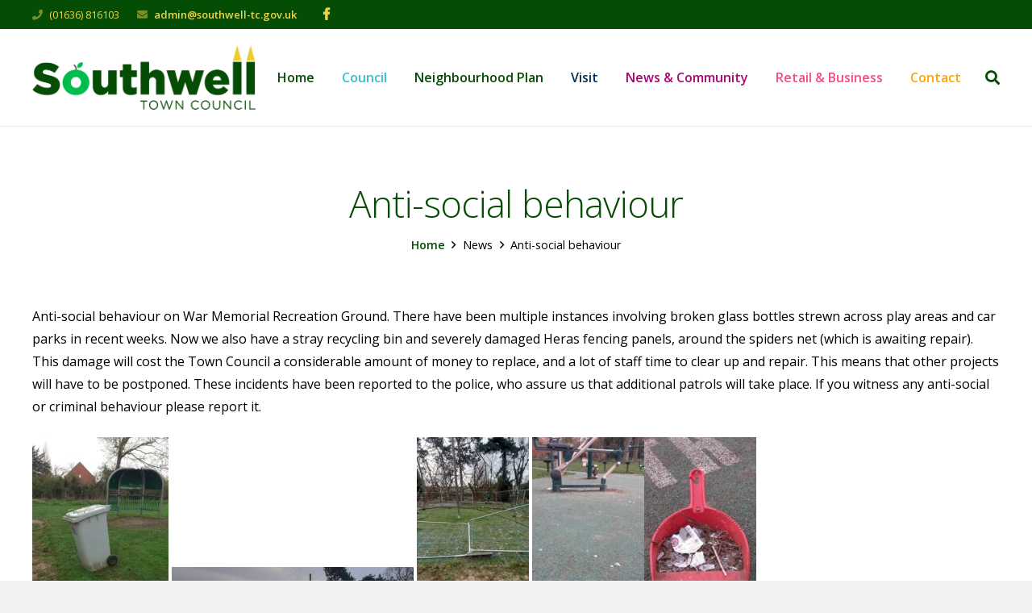

--- FILE ---
content_type: text/html; charset=UTF-8
request_url: https://www.southwellcouncil.com/council_news/anti-social-behaviour/
body_size: 16994
content:
<!DOCTYPE HTML>
<html class="" lang="en-GB">
<head>
	<meta charset="UTF-8">

	<title>Anti-social behaviour &#8211; Southwell Town Council</title>
<meta name='robots' content='max-image-preview:large' />
<script type="text/javascript">function rgmkInitGoogleMaps(){window.rgmkGoogleMapsCallback=true;try{jQuery(document).trigger("rgmkGoogleMapsLoad")}catch(err){}}</script><link rel='dns-prefetch' href='//fonts.googleapis.com' />
<link rel='dns-prefetch' href='//s.w.org' />
<link rel="alternate" type="application/rss+xml" title="Southwell Town Council &raquo; Feed" href="https://www.southwellcouncil.com/feed/" />
<link rel="alternate" type="application/rss+xml" title="Southwell Town Council &raquo; Comments Feed" href="https://www.southwellcouncil.com/comments/feed/" />
<link rel="alternate" type="text/calendar" title="Southwell Town Council &raquo; iCal Feed" href="https://www.southwellcouncil.com/events/?ical=1" />
<meta name="viewport" content="width=device-width, initial-scale=1">
<meta name="SKYPE_TOOLBAR" content="SKYPE_TOOLBAR_PARSER_COMPATIBLE">
<meta name="theme-color" content="#f6f6f6">
<meta property="og:title" content="Anti-social behaviour">
<meta property="og:type" content="website">
<meta property="og:url" content="https://www.southwellcouncil.com/council_news/anti-social-behaviour/">
<meta property="og:image" content="https://www.southwellcouncil.com/wp-content/uploads/2023/04/IMG-20230405-WA0005-002-474x1024.jpg">
<script type="text/javascript">
window._wpemojiSettings = {"baseUrl":"https:\/\/s.w.org\/images\/core\/emoji\/13.1.0\/72x72\/","ext":".png","svgUrl":"https:\/\/s.w.org\/images\/core\/emoji\/13.1.0\/svg\/","svgExt":".svg","source":{"concatemoji":"https:\/\/www.southwellcouncil.com\/wp-includes\/js\/wp-emoji-release.min.js?ver=5.9.12"}};
/*! This file is auto-generated */
!function(e,a,t){var n,r,o,i=a.createElement("canvas"),p=i.getContext&&i.getContext("2d");function s(e,t){var a=String.fromCharCode;p.clearRect(0,0,i.width,i.height),p.fillText(a.apply(this,e),0,0);e=i.toDataURL();return p.clearRect(0,0,i.width,i.height),p.fillText(a.apply(this,t),0,0),e===i.toDataURL()}function c(e){var t=a.createElement("script");t.src=e,t.defer=t.type="text/javascript",a.getElementsByTagName("head")[0].appendChild(t)}for(o=Array("flag","emoji"),t.supports={everything:!0,everythingExceptFlag:!0},r=0;r<o.length;r++)t.supports[o[r]]=function(e){if(!p||!p.fillText)return!1;switch(p.textBaseline="top",p.font="600 32px Arial",e){case"flag":return s([127987,65039,8205,9895,65039],[127987,65039,8203,9895,65039])?!1:!s([55356,56826,55356,56819],[55356,56826,8203,55356,56819])&&!s([55356,57332,56128,56423,56128,56418,56128,56421,56128,56430,56128,56423,56128,56447],[55356,57332,8203,56128,56423,8203,56128,56418,8203,56128,56421,8203,56128,56430,8203,56128,56423,8203,56128,56447]);case"emoji":return!s([10084,65039,8205,55357,56613],[10084,65039,8203,55357,56613])}return!1}(o[r]),t.supports.everything=t.supports.everything&&t.supports[o[r]],"flag"!==o[r]&&(t.supports.everythingExceptFlag=t.supports.everythingExceptFlag&&t.supports[o[r]]);t.supports.everythingExceptFlag=t.supports.everythingExceptFlag&&!t.supports.flag,t.DOMReady=!1,t.readyCallback=function(){t.DOMReady=!0},t.supports.everything||(n=function(){t.readyCallback()},a.addEventListener?(a.addEventListener("DOMContentLoaded",n,!1),e.addEventListener("load",n,!1)):(e.attachEvent("onload",n),a.attachEvent("onreadystatechange",function(){"complete"===a.readyState&&t.readyCallback()})),(n=t.source||{}).concatemoji?c(n.concatemoji):n.wpemoji&&n.twemoji&&(c(n.twemoji),c(n.wpemoji)))}(window,document,window._wpemojiSettings);
</script>
<style type="text/css">
img.wp-smiley,
img.emoji {
	display: inline !important;
	border: none !important;
	box-shadow: none !important;
	height: 1em !important;
	width: 1em !important;
	margin: 0 0.07em !important;
	vertical-align: -0.1em !important;
	background: none !important;
	padding: 0 !important;
}
</style>
	<link rel='stylesheet' id='wp-block-library-css'  href='https://www.southwellcouncil.com/wp-includes/css/dist/block-library/style.min.css?ver=5.9.12' type='text/css' media='all' />
<style id='global-styles-inline-css' type='text/css'>
body{--wp--preset--color--black: #000000;--wp--preset--color--cyan-bluish-gray: #abb8c3;--wp--preset--color--white: #ffffff;--wp--preset--color--pale-pink: #f78da7;--wp--preset--color--vivid-red: #cf2e2e;--wp--preset--color--luminous-vivid-orange: #ff6900;--wp--preset--color--luminous-vivid-amber: #fcb900;--wp--preset--color--light-green-cyan: #7bdcb5;--wp--preset--color--vivid-green-cyan: #00d084;--wp--preset--color--pale-cyan-blue: #8ed1fc;--wp--preset--color--vivid-cyan-blue: #0693e3;--wp--preset--color--vivid-purple: #9b51e0;--wp--preset--gradient--vivid-cyan-blue-to-vivid-purple: linear-gradient(135deg,rgba(6,147,227,1) 0%,rgb(155,81,224) 100%);--wp--preset--gradient--light-green-cyan-to-vivid-green-cyan: linear-gradient(135deg,rgb(122,220,180) 0%,rgb(0,208,130) 100%);--wp--preset--gradient--luminous-vivid-amber-to-luminous-vivid-orange: linear-gradient(135deg,rgba(252,185,0,1) 0%,rgba(255,105,0,1) 100%);--wp--preset--gradient--luminous-vivid-orange-to-vivid-red: linear-gradient(135deg,rgba(255,105,0,1) 0%,rgb(207,46,46) 100%);--wp--preset--gradient--very-light-gray-to-cyan-bluish-gray: linear-gradient(135deg,rgb(238,238,238) 0%,rgb(169,184,195) 100%);--wp--preset--gradient--cool-to-warm-spectrum: linear-gradient(135deg,rgb(74,234,220) 0%,rgb(151,120,209) 20%,rgb(207,42,186) 40%,rgb(238,44,130) 60%,rgb(251,105,98) 80%,rgb(254,248,76) 100%);--wp--preset--gradient--blush-light-purple: linear-gradient(135deg,rgb(255,206,236) 0%,rgb(152,150,240) 100%);--wp--preset--gradient--blush-bordeaux: linear-gradient(135deg,rgb(254,205,165) 0%,rgb(254,45,45) 50%,rgb(107,0,62) 100%);--wp--preset--gradient--luminous-dusk: linear-gradient(135deg,rgb(255,203,112) 0%,rgb(199,81,192) 50%,rgb(65,88,208) 100%);--wp--preset--gradient--pale-ocean: linear-gradient(135deg,rgb(255,245,203) 0%,rgb(182,227,212) 50%,rgb(51,167,181) 100%);--wp--preset--gradient--electric-grass: linear-gradient(135deg,rgb(202,248,128) 0%,rgb(113,206,126) 100%);--wp--preset--gradient--midnight: linear-gradient(135deg,rgb(2,3,129) 0%,rgb(40,116,252) 100%);--wp--preset--duotone--dark-grayscale: url('#wp-duotone-dark-grayscale');--wp--preset--duotone--grayscale: url('#wp-duotone-grayscale');--wp--preset--duotone--purple-yellow: url('#wp-duotone-purple-yellow');--wp--preset--duotone--blue-red: url('#wp-duotone-blue-red');--wp--preset--duotone--midnight: url('#wp-duotone-midnight');--wp--preset--duotone--magenta-yellow: url('#wp-duotone-magenta-yellow');--wp--preset--duotone--purple-green: url('#wp-duotone-purple-green');--wp--preset--duotone--blue-orange: url('#wp-duotone-blue-orange');--wp--preset--font-size--small: 13px;--wp--preset--font-size--medium: 20px;--wp--preset--font-size--large: 36px;--wp--preset--font-size--x-large: 42px;}.has-black-color{color: var(--wp--preset--color--black) !important;}.has-cyan-bluish-gray-color{color: var(--wp--preset--color--cyan-bluish-gray) !important;}.has-white-color{color: var(--wp--preset--color--white) !important;}.has-pale-pink-color{color: var(--wp--preset--color--pale-pink) !important;}.has-vivid-red-color{color: var(--wp--preset--color--vivid-red) !important;}.has-luminous-vivid-orange-color{color: var(--wp--preset--color--luminous-vivid-orange) !important;}.has-luminous-vivid-amber-color{color: var(--wp--preset--color--luminous-vivid-amber) !important;}.has-light-green-cyan-color{color: var(--wp--preset--color--light-green-cyan) !important;}.has-vivid-green-cyan-color{color: var(--wp--preset--color--vivid-green-cyan) !important;}.has-pale-cyan-blue-color{color: var(--wp--preset--color--pale-cyan-blue) !important;}.has-vivid-cyan-blue-color{color: var(--wp--preset--color--vivid-cyan-blue) !important;}.has-vivid-purple-color{color: var(--wp--preset--color--vivid-purple) !important;}.has-black-background-color{background-color: var(--wp--preset--color--black) !important;}.has-cyan-bluish-gray-background-color{background-color: var(--wp--preset--color--cyan-bluish-gray) !important;}.has-white-background-color{background-color: var(--wp--preset--color--white) !important;}.has-pale-pink-background-color{background-color: var(--wp--preset--color--pale-pink) !important;}.has-vivid-red-background-color{background-color: var(--wp--preset--color--vivid-red) !important;}.has-luminous-vivid-orange-background-color{background-color: var(--wp--preset--color--luminous-vivid-orange) !important;}.has-luminous-vivid-amber-background-color{background-color: var(--wp--preset--color--luminous-vivid-amber) !important;}.has-light-green-cyan-background-color{background-color: var(--wp--preset--color--light-green-cyan) !important;}.has-vivid-green-cyan-background-color{background-color: var(--wp--preset--color--vivid-green-cyan) !important;}.has-pale-cyan-blue-background-color{background-color: var(--wp--preset--color--pale-cyan-blue) !important;}.has-vivid-cyan-blue-background-color{background-color: var(--wp--preset--color--vivid-cyan-blue) !important;}.has-vivid-purple-background-color{background-color: var(--wp--preset--color--vivid-purple) !important;}.has-black-border-color{border-color: var(--wp--preset--color--black) !important;}.has-cyan-bluish-gray-border-color{border-color: var(--wp--preset--color--cyan-bluish-gray) !important;}.has-white-border-color{border-color: var(--wp--preset--color--white) !important;}.has-pale-pink-border-color{border-color: var(--wp--preset--color--pale-pink) !important;}.has-vivid-red-border-color{border-color: var(--wp--preset--color--vivid-red) !important;}.has-luminous-vivid-orange-border-color{border-color: var(--wp--preset--color--luminous-vivid-orange) !important;}.has-luminous-vivid-amber-border-color{border-color: var(--wp--preset--color--luminous-vivid-amber) !important;}.has-light-green-cyan-border-color{border-color: var(--wp--preset--color--light-green-cyan) !important;}.has-vivid-green-cyan-border-color{border-color: var(--wp--preset--color--vivid-green-cyan) !important;}.has-pale-cyan-blue-border-color{border-color: var(--wp--preset--color--pale-cyan-blue) !important;}.has-vivid-cyan-blue-border-color{border-color: var(--wp--preset--color--vivid-cyan-blue) !important;}.has-vivid-purple-border-color{border-color: var(--wp--preset--color--vivid-purple) !important;}.has-vivid-cyan-blue-to-vivid-purple-gradient-background{background: var(--wp--preset--gradient--vivid-cyan-blue-to-vivid-purple) !important;}.has-light-green-cyan-to-vivid-green-cyan-gradient-background{background: var(--wp--preset--gradient--light-green-cyan-to-vivid-green-cyan) !important;}.has-luminous-vivid-amber-to-luminous-vivid-orange-gradient-background{background: var(--wp--preset--gradient--luminous-vivid-amber-to-luminous-vivid-orange) !important;}.has-luminous-vivid-orange-to-vivid-red-gradient-background{background: var(--wp--preset--gradient--luminous-vivid-orange-to-vivid-red) !important;}.has-very-light-gray-to-cyan-bluish-gray-gradient-background{background: var(--wp--preset--gradient--very-light-gray-to-cyan-bluish-gray) !important;}.has-cool-to-warm-spectrum-gradient-background{background: var(--wp--preset--gradient--cool-to-warm-spectrum) !important;}.has-blush-light-purple-gradient-background{background: var(--wp--preset--gradient--blush-light-purple) !important;}.has-blush-bordeaux-gradient-background{background: var(--wp--preset--gradient--blush-bordeaux) !important;}.has-luminous-dusk-gradient-background{background: var(--wp--preset--gradient--luminous-dusk) !important;}.has-pale-ocean-gradient-background{background: var(--wp--preset--gradient--pale-ocean) !important;}.has-electric-grass-gradient-background{background: var(--wp--preset--gradient--electric-grass) !important;}.has-midnight-gradient-background{background: var(--wp--preset--gradient--midnight) !important;}.has-small-font-size{font-size: var(--wp--preset--font-size--small) !important;}.has-medium-font-size{font-size: var(--wp--preset--font-size--medium) !important;}.has-large-font-size{font-size: var(--wp--preset--font-size--large) !important;}.has-x-large-font-size{font-size: var(--wp--preset--font-size--x-large) !important;}
</style>
<link rel='stylesheet' id='contact-form-7-css'  href='https://www.southwellcouncil.com/wp-content/plugins/contact-form-7/includes/css/styles.css?ver=5.6.1' type='text/css' media='all' />
<link rel='stylesheet' id='elm-owl-css-css'  href='https://www.southwellcouncil.com/wp-content/plugins/content-randomizer/assets/css/owl.carousel.min.css?ver=5.9.12' type='text/css' media='all' />
<link rel='stylesheet' id='rs-plugin-settings-css'  href='https://www.southwellcouncil.com/wp-content/plugins/revslider/public/assets/css/settings.css?ver=5.4.8' type='text/css' media='all' />
<style id='rs-plugin-settings-inline-css' type='text/css'>
#rs-demo-id {}
</style>
<link rel='stylesheet' id='Imperza-style-css'  href='https://www.southwellcouncil.com/wp-content/themes/Impreza/style.css?ver=5.9.12' type='text/css' media='all' />
<link rel='stylesheet' id='child-style-css'  href='https://www.southwellcouncil.com/wp-content/themes/Impreza-child/style.css?ver=1.0.0' type='text/css' media='all' />
<link rel='stylesheet' id='us-fonts-css'  href='https://fonts.googleapis.com/css?family=Open+Sans%3A300%2C400%2C600&#038;subset=latin&#038;ver=5.9.12' type='text/css' media='all' />
<link rel='stylesheet' id='us-style-css'  href='https://www.southwellcouncil.com/wp-content/themes/Impreza/css/style.min.css?ver=5.3.1' type='text/css' media='all' />
<link rel='stylesheet' id='us-responsive-css'  href='https://www.southwellcouncil.com/wp-content/themes/Impreza/css/responsive.min.css?ver=5.3.1' type='text/css' media='all' />
<link rel='stylesheet' id='theme-style-css'  href='https://www.southwellcouncil.com/wp-content/themes/Impreza-child/style.css?ver=5.3.1' type='text/css' media='all' />
<link rel='stylesheet' id='bsf-Defaults-css'  href='https://www.southwellcouncil.com/wp-content/uploads/smile_fonts/Defaults/Defaults.css?ver=5.9.12' type='text/css' media='all' />
<script type='text/javascript' src='https://www.southwellcouncil.com/wp-includes/js/jquery/jquery.min.js?ver=3.6.0' id='jquery-core-js'></script>
<script type='text/javascript' src='https://www.southwellcouncil.com/wp-content/plugins/revslider/public/assets/js/jquery.themepunch.tools.min.js?ver=5.4.8' id='tp-tools-js'></script>
<script type='text/javascript' src='https://www.southwellcouncil.com/wp-content/plugins/revslider/public/assets/js/jquery.themepunch.revolution.min.js?ver=5.4.8' id='revmin-js'></script>
<link rel="https://api.w.org/" href="https://www.southwellcouncil.com/wp-json/" /><link rel="EditURI" type="application/rsd+xml" title="RSD" href="https://www.southwellcouncil.com/xmlrpc.php?rsd" />
<link rel="wlwmanifest" type="application/wlwmanifest+xml" href="https://www.southwellcouncil.com/wp-includes/wlwmanifest.xml" /> 
<meta name="generator" content="WordPress 5.9.12" />
<link rel="canonical" href="https://www.southwellcouncil.com/council_news/anti-social-behaviour/" />
<link rel='shortlink' href='https://www.southwellcouncil.com/?p=14646' />
<link rel="alternate" type="application/json+oembed" href="https://www.southwellcouncil.com/wp-json/oembed/1.0/embed?url=https%3A%2F%2Fwww.southwellcouncil.com%2Fcouncil_news%2Fanti-social-behaviour%2F" />
<link rel="alternate" type="text/xml+oembed" href="https://www.southwellcouncil.com/wp-json/oembed/1.0/embed?url=https%3A%2F%2Fwww.southwellcouncil.com%2Fcouncil_news%2Fanti-social-behaviour%2F&#038;format=xml" />
<meta name="tec-api-version" content="v1"><meta name="tec-api-origin" content="https://www.southwellcouncil.com"><link rel="alternate" href="https://www.southwellcouncil.com/wp-json/tribe/events/v1/" /><script>
	if ( ! /Android|webOS|iPhone|iPad|iPod|BlackBerry|IEMobile|Opera Mini/i.test(navigator.userAgent)) {
		var root = document.getElementsByTagName( 'html' )[0]
		root.className += " no-touch";
	}
</script>
<meta name="generator" content="Powered by WPBakery Page Builder - drag and drop page builder for WordPress."/>
<!--[if lte IE 9]><link rel="stylesheet" type="text/css" href="https://www.southwellcouncil.com/wp-content/plugins/js_composer/assets/css/vc_lte_ie9.min.css" media="screen"><![endif]--><meta name="generator" content="Powered by Slider Revolution 5.4.8 - responsive, Mobile-Friendly Slider Plugin for WordPress with comfortable drag and drop interface." />
<script type="text/javascript">function setREVStartSize(e){									
						try{ e.c=jQuery(e.c);var i=jQuery(window).width(),t=9999,r=0,n=0,l=0,f=0,s=0,h=0;
							if(e.responsiveLevels&&(jQuery.each(e.responsiveLevels,function(e,f){f>i&&(t=r=f,l=e),i>f&&f>r&&(r=f,n=e)}),t>r&&(l=n)),f=e.gridheight[l]||e.gridheight[0]||e.gridheight,s=e.gridwidth[l]||e.gridwidth[0]||e.gridwidth,h=i/s,h=h>1?1:h,f=Math.round(h*f),"fullscreen"==e.sliderLayout){var u=(e.c.width(),jQuery(window).height());if(void 0!=e.fullScreenOffsetContainer){var c=e.fullScreenOffsetContainer.split(",");if (c) jQuery.each(c,function(e,i){u=jQuery(i).length>0?u-jQuery(i).outerHeight(!0):u}),e.fullScreenOffset.split("%").length>1&&void 0!=e.fullScreenOffset&&e.fullScreenOffset.length>0?u-=jQuery(window).height()*parseInt(e.fullScreenOffset,0)/100:void 0!=e.fullScreenOffset&&e.fullScreenOffset.length>0&&(u-=parseInt(e.fullScreenOffset,0))}f=u}else void 0!=e.minHeight&&f<e.minHeight&&(f=e.minHeight);e.c.closest(".rev_slider_wrapper").css({height:f})					
						}catch(d){console.log("Failure at Presize of Slider:"+d)}						
					};</script>
		<style type="text/css" id="wp-custom-css">
			.team-thumb.element-1{
	display:none;
}
.single-team-member .read-more{
	display:none;
}		</style>
		<noscript><style type="text/css"> .wpb_animate_when_almost_visible { opacity: 1; }</style></noscript>
			<style id="us-theme-options-css">@font-face{font-family:'Font Awesome 5 Brands';font-style:normal;font-weight:normal;src:url("https://www.southwellcouncil.com/wp-content/themes/Impreza/fonts/fa-brands-400.woff2") format("woff2"),url("https://www.southwellcouncil.com/wp-content/themes/Impreza/fonts/fa-brands-400.woff") format("woff")}.fab{font-family:'Font Awesome 5 Brands'}@font-face{font-family:'fontawesome';font-style:normal;font-weight:300;src:url("https://www.southwellcouncil.com/wp-content/themes/Impreza/fonts/fa-light-300.woff2") format("woff2"),url("https://www.southwellcouncil.com/wp-content/themes/Impreza/fonts/fa-light-300.woff") format("woff")}.fal{font-family:'fontawesome';font-weight:300}@font-face{font-family:'fontawesome';font-style:normal;font-weight:400;src:url("https://www.southwellcouncil.com/wp-content/themes/Impreza/fonts/fa-regular-400.woff2") format("woff2"),url("https://www.southwellcouncil.com/wp-content/themes/Impreza/fonts/fa-regular-400.woff") format("woff")}.far{font-family:'fontawesome';font-weight:400}@font-face{font-family:'fontawesome';font-style:normal;font-weight:900;src:url("https://www.southwellcouncil.com/wp-content/themes/Impreza/fonts/fa-solid-900.woff2") format("woff2"),url("https://www.southwellcouncil.com/wp-content/themes/Impreza/fonts/fa-solid-900.woff") format("woff")}.fa,.fas{font-family:'fontawesome';font-weight:900}.style_phone6-1>div{background-image:url(https://www.southwellcouncil.com/wp-content/themes/Impreza/framework/img/phone-6-black-real.png)}.style_phone6-2>div{background-image:url(https://www.southwellcouncil.com/wp-content/themes/Impreza/framework/img/phone-6-white-real.png)}.style_phone6-3>div{background-image:url(https://www.southwellcouncil.com/wp-content/themes/Impreza/framework/img/phone-6-black-flat.png)}.style_phone6-4>div{background-image:url(https://www.southwellcouncil.com/wp-content/themes/Impreza/framework/img/phone-6-white-flat.png)}html,.l-header .widget{font-family:"Open Sans", sans-serif;font-weight:400;font-size:16px;line-height:28px}h1, h2, h3, h4, h5, h6,.w-counter-number,.w-pricing-item-price,.w-tabs-item-title,.stats-block .stats-desc .stats-number{font-family:"Open Sans", sans-serif;font-weight:300}h1{font-size:46px;line-height:1.4;font-weight:300;letter-spacing:-0.02em}h2{font-size:38px;line-height:1.4;font-weight:400;letter-spacing:0em}h3{font-size:30px;line-height:1.4;font-weight:400;letter-spacing:0em}h4,.widgettitle,.comment-reply-title{font-size:24px;line-height:1.4;font-weight:400;letter-spacing:0em}h5{font-size:20px;line-height:1.4;font-weight:400;letter-spacing:0em}h6{font-size:18px;line-height:1.4;font-weight:400;letter-spacing:0em}@media (max-width:767px){html{font-size:16px;line-height:26px}h1{font-size:36px}h1.vc_custom_heading{font-size:36px !important}h2{font-size:30px}h2.vc_custom_heading{font-size:30px !important}h3{font-size:24px}h3.vc_custom_heading{font-size:24px !important}h4,.widgettitle,.comment-reply-title{font-size:22px}h4.vc_custom_heading{font-size:22px !important}h5{font-size:20px}h5.vc_custom_heading{font-size:20px !important}h6{font-size:18px}h6.vc_custom_heading{font-size:18px !important}}body,.header_hor .l-header.pos_fixed{min-width:1240px}.l-canvas.type_boxed,.l-canvas.type_boxed .l-subheader,.l-canvas.type_boxed .l-section.type_sticky,.l-canvas.type_boxed~.l-footer{max-width:1240px}.header_hor .l-subheader-h,.l-main-h,.l-section-h,.w-tabs-section-content-h,.w-blogpost-body{max-width:1200px}@media (max-width:1350px){.l-section:not(.width_full) .owl-nav{display:none}}@media (max-width:1400px){.l-section:not(.width_full) .w-grid .owl-nav{display:none}}.l-sidebar{width:25%}.l-content{width:68%}@media (max-width:899px){.g-cols>div:not([class*=" vc_col-"]){width:100%;margin:0 0 1rem}.g-cols.type_boxes>div,.g-cols>div:last-child,.g-cols>div.has-fill{margin-bottom:0}.vc_wp_custommenu.layout_hor,.align_center_xs,.align_center_xs .w-socials{text-align:center}}.w-btn,.button,.l-body .cl-btn,.l-body .ubtn,.l-body .ultb3-btn,.l-body .btn-modal,.l-body .flip-box-wrap .flip_link a,.rev_slider a.w-btn, .tribe-events-button,button[type="submit"],input[type="submit"]{text-transform:uppercase;font-size:16px;font-weight:600;line-height:2.8;padding:0 1.8em;border-radius:0.3em;letter-spacing:0em;box-shadow:0 0em 0em rgba(0,0,0,0.18)}.w-btn.icon_atleft i{left:1.8em}.w-btn.icon_atright i{right:1.8em}.w-header-show,.w-toplink{background-color:rgba(0,0,0,0.3)}a,button,input[type="submit"],.ui-slider-handle{outline:none !important}body{background-color:#f2f1f0;-webkit-tap-highlight-color:rgba(5,76,5,0.2)}.l-subheader.at_top,.l-subheader.at_top .w-dropdown-list,.l-subheader.at_top .type_mobile .w-nav-list.level_1{background-color:#054c05}.l-subheader.at_top,.l-subheader.at_top .w-dropdown.opened,.l-subheader.at_top .type_mobile .w-nav-list.level_1{color:#ebd549}.no-touch .l-subheader.at_top a:hover,.no-touch .l-header.bg_transparent .l-subheader.at_top .w-dropdown.opened a:hover{color:#ffffff}.header_ver .l-header,.header_hor .l-subheader.at_middle,.l-subheader.at_middle .w-dropdown-list,.l-subheader.at_middle .type_mobile .w-nav-list.level_1{background-color:#ffffff}.l-subheader.at_middle,.l-subheader.at_middle .w-dropdown.opened,.l-subheader.at_middle .type_mobile .w-nav-list.level_1{color:#054c05}.no-touch .l-subheader.at_middle a:hover,.no-touch .l-header.bg_transparent .l-subheader.at_middle .w-dropdown.opened a:hover{color:#ebd549}.l-subheader.at_bottom,.l-subheader.at_bottom .w-dropdown-list,.l-subheader.at_bottom .type_mobile .w-nav-list.level_1{background-color:#054c05}.l-subheader.at_bottom,.l-subheader.at_bottom .w-dropdown.opened,.l-subheader.at_bottom .type_mobile .w-nav-list.level_1{color:#ebd549}.no-touch .l-subheader.at_bottom a:hover,.no-touch .l-header.bg_transparent .l-subheader.at_bottom .w-dropdown.opened a:hover{color:#ffffff}.l-header.bg_transparent:not(.sticky) .l-subheader{color:#ffffff}.no-touch .l-header.bg_transparent:not(.sticky) .w-text a:hover,.no-touch .l-header.bg_transparent:not(.sticky) .w-html a:hover,.no-touch .l-header.bg_transparent:not(.sticky) .w-dropdown a:hover,.no-touch .l-header.bg_transparent:not(.sticky) .type_desktop .menu-item.level_1:hover>.w-nav-anchor{color:#000000}.l-header.bg_transparent:not(.sticky) .w-nav-title:after{background-color:#000000}.w-search-form{background-color:#f6f6f6;color:#000000}.menu-item.level_1>.w-nav-anchor:focus,.no-touch .menu-item.level_1.opened>.w-nav-anchor,.no-touch .menu-item.level_1:hover>.w-nav-anchor{background-color:transparent;color:#054c05}.w-nav-title:after{background-color:#054c05}.menu-item.level_1.current-menu-item>.w-nav-anchor,.menu-item.level_1.current-menu-parent>.w-nav-anchor,.menu-item.level_1.current-menu-ancestor>.w-nav-anchor{background-color:transparent;color:#054c05}.l-header.bg_transparent:not(.sticky) .type_desktop .menu-item.level_1.current-menu-item>.w-nav-anchor,.l-header.bg_transparent:not(.sticky) .type_desktop .menu-item.level_1.current-menu-ancestor>.w-nav-anchor{color:#054c05}.w-nav-list:not(.level_1){background-color:#054c05;color:#ebd549}.no-touch .menu-item:not(.level_1)>.w-nav-anchor:focus,.no-touch .menu-item:not(.level_1):hover>.w-nav-anchor{background-color:#032703;color:#ffffff}.menu-item:not(.level_1).current-menu-item>.w-nav-anchor,.menu-item:not(.level_1).current-menu-parent>.w-nav-anchor,.menu-item:not(.level_1).current-menu-ancestor>.w-nav-anchor{background-color:transparent;color:#ebd549}.w-cart-quantity,.btn.w-menu-item,.btn.menu-item.level_1>a,.vc_wp_custommenu.layout_hor .btn>a{background-color:#054c05 !important;color:#ffffff !important}.no-touch .btn.w-menu-item:hover,.no-touch .btn.menu-item.level_1>a:hover,.no-touch .vc_wp_custommenu.layout_hor .btn>a:hover{background-color:#054c05 !important;color:#ffffff !important}body.us_iframe,.l-preloader,.l-canvas,.l-footer,.l-popup-box-content,.g-filters.style_1 .g-filters-item.active,.w-tabs.layout_default .w-tabs-item.active,.w-tabs.layout_ver .w-tabs-item.active,.no-touch .w-tabs.layout_default .w-tabs-item.active:hover,.no-touch .w-tabs.layout_ver .w-tabs-item.active:hover,.w-tabs.layout_timeline .w-tabs-item,.w-tabs.layout_timeline .w-tabs-section-header-h,.wpml-ls-statics-footer,.select2-selection__choice,.select2-search input{background-color:#ffffff}.w-tabs.layout_modern .w-tabs-item:after{border-bottom-color:#ffffff}.w-iconbox.style_circle.color_contrast .w-iconbox-icon{color:#ffffff}.w-btn.color_contrast.style_solid,.no-touch .btn_hov_fade .w-btn.color_contrast.style_outlined:hover,.no-touch .btn_hov_slide .w-btn.color_contrast.style_outlined:hover,.no-touch .btn_hov_reverse .w-btn.color_contrast.style_outlined:hover{color:#ffffff !important}input,textarea,select,.l-section.for_blogpost .w-blogpost-preview,.w-actionbox.color_light,.w-form-row.for_checkbox label>i,.g-filters.style_1,.g-filters.style_2 .g-filters-item.active,.w-grid-none,.w-iconbox.style_circle.color_light .w-iconbox-icon,.g-loadmore.type_block .g-loadmore-btn,.w-pricing-item-header,.w-progbar-bar,.w-progbar.style_3 .w-progbar-bar:before,.w-progbar.style_3 .w-progbar-bar-count,.w-socials.style_solid .w-socials-item-link,.w-tabs.layout_default .w-tabs-list,.w-tabs.layout_ver .w-tabs-list,.no-touch .l-main .widget_nav_menu a:hover,.wp-caption-text,.tribe-bar-views-list,.tribe-events-present,.tribe-events-single-section,.tribe-events-calendar thead th,.tribe-mobile .tribe-events-sub-nav li a,.smile-icon-timeline-wrap .timeline-wrapper .timeline-block,.smile-icon-timeline-wrap .timeline-feature-item.feat-item,.wpml-ls-legacy-dropdown a,.wpml-ls-legacy-dropdown-click a,.tablepress .row-hover tr:hover td,.select2-selection,.select2-dropdown{background-color:#ffffff}.timeline-wrapper .timeline-post-right .ult-timeline-arrow l,.timeline-wrapper .timeline-post-left .ult-timeline-arrow l,.timeline-feature-item.feat-item .ult-timeline-arrow l{border-color:#ffffff}hr,td,th,.l-section,.vc_column_container,.vc_column-inner,.w-author,.w-btn.color_light,.w-comments-list,.w-image,.w-pricing-item-h,.w-profile,.w-sharing-item,.w-tabs-list,.w-tabs-section,.w-tabs-section-header:before,.w-tabs.layout_timeline.accordion .w-tabs-section-content,.widget_calendar #calendar_wrap,.l-main .widget_nav_menu .menu,.l-main .widget_nav_menu .menu-item a,.tribe-events-day-time-slot-heading,.tribe-events-list-separator-month,.type-tribe_events + .type-tribe_events,.smile-icon-timeline-wrap .timeline-line{border-color:#ebd549}blockquote:before,.w-separator.color_border,.w-iconbox.color_light .w-iconbox-icon{color:#ebd549}.w-btn.color_light.style_solid,.w-btn.color_light.style_outlined:before,.no-touch .btn_hov_reverse .w-btn.color_light.style_outlined:hover,.w-iconbox.style_circle.color_light .w-iconbox-icon,.no-touch .g-loadmore.type_block .g-loadmore-btn:hover,#tribe-bar-collapse-toggle,.no-touch .wpml-ls-sub-menu a:hover{background-color:#ebd549}.w-iconbox.style_outlined.color_light .w-iconbox-icon,.w-person-links-item,.w-socials.style_outlined .w-socials-item-link,.pagination .page-numbers{box-shadow:0 0 0 2px #ebd549 inset}.w-tabs.layout_trendy .w-tabs-list{box-shadow:0 -1px 0 #ebd549 inset}h1, h2, h3, h4, h5, h6,.w-counter.color_heading .w-counter-number{color:#054c05}.w-progbar.color_heading .w-progbar-bar-h{background-color:#054c05}input,textarea,select,.l-canvas,.l-footer,.l-popup-box-content,.w-form-row-field:before,.w-iconbox.color_light.style_circle .w-iconbox-icon,.w-tabs.layout_timeline .w-tabs-item,.w-tabs.layout_timeline .w-tabs-section-header-h,.bbpress .button,.select2-dropdown{color:#000000}.w-btn.color_contrast.style_outlined,.no-touch .btn_hov_reverse .w-btn.color_contrast.style_solid:hover{color:#000000 !important}.w-btn.color_contrast.style_solid,.w-btn.color_contrast.style_outlined:before,.no-touch .btn_hov_reverse .w-btn.color_contrast.style_outlined:hover,.w-iconbox.style_circle.color_contrast .w-iconbox-icon,.w-progbar.color_text .w-progbar-bar-h,.w-scroller-dot span{background-color:#000000}.w-btn.color_contrast{border-color:#000000}.w-iconbox.style_outlined.color_contrast .w-iconbox-icon{box-shadow:0 0 0 2px #000000 inset}.w-scroller-dot span{box-shadow:0 0 0 2px #000000}a{color:#054c05}.no-touch a:hover,.no-touch .tablepress .sorting:hover{color:#000000}.highlight_primary,.g-preloader,.l-main .w-contacts-item:before,.w-counter.color_primary .w-counter-number,.g-filters.style_1 .g-filters-item.active,.g-filters.style_3 .g-filters-item.active,.w-form-row.focused .w-form-row-field:before,.w-iconbox.color_primary .w-iconbox-icon,.w-separator.color_primary,.w-sharing.type_outlined.color_primary .w-sharing-item,.no-touch .w-sharing.type_simple.color_primary .w-sharing-item:hover .w-sharing-icon,.w-tabs.layout_default .w-tabs-item.active,.w-tabs.layout_trendy .w-tabs-item.active,.w-tabs.layout_ver .w-tabs-item.active,.w-tabs-section.active .w-tabs-section-header,.tablepress .sorting_asc,.tablepress .sorting_desc,.no-touch .owl-prev:hover,.no-touch .owl-next:hover{color:#054c05}.w-btn.color_primary.style_outlined,.no-touch .btn_hov_reverse .w-btn.color_primary.style_solid:hover{color:#054c05 !important}.l-section.color_primary,.no-touch .l-navigation-item:hover .l-navigation-item-arrow,.highlight_primary_bg,.w-actionbox.color_primary,button[type="submit"]:not(.w-btn),input[type="submit"],.w-btn.color_primary.style_solid,.w-btn.color_primary.style_outlined:before,.no-touch .btn_hov_reverse .w-btn.color_primary.style_outlined:hover,.w-form-row.for_checkbox label>input:checked + i,.no-touch .g-filters.style_1 .g-filters-item:hover,.no-touch .g-filters.style_2 .g-filters-item:hover,.w-grid-item-placeholder,.w-grid-item-elm.post_taxonomy.style_badge a,.w-iconbox.style_circle.color_primary .w-iconbox-icon,.no-touch .w-iconbox.style_circle .w-iconbox-icon:before,.no-touch .w-iconbox.style_outlined .w-iconbox-icon:before,.no-touch .w-person-links-item:before,.w-pricing-item.type_featured .w-pricing-item-header,.w-progbar.color_primary .w-progbar-bar-h,.w-sharing.type_solid.color_primary .w-sharing-item,.w-sharing.type_fixed.color_primary .w-sharing-item,.w-sharing.type_outlined.color_primary .w-sharing-item:before,.w-socials-item-link-hover,.w-tabs.layout_modern .w-tabs-list,.w-tabs.layout_trendy .w-tabs-item:after,.w-tabs.layout_timeline .w-tabs-item:before,.w-tabs.layout_timeline .w-tabs-section-header-h:before,.no-touch .w-header-show:hover,.no-touch .w-toplink.active:hover,.no-touch .pagination .page-numbers:before,.pagination .page-numbers.current,.l-main .widget_nav_menu .menu-item.current-menu-item>a,.rsThumb.rsNavSelected,.no-touch .tp-leftarrow.custom:before,.no-touch .tp-rightarrow.custom:before,.smile-icon-timeline-wrap .timeline-separator-text .sep-text,.smile-icon-timeline-wrap .timeline-wrapper .timeline-dot,.smile-icon-timeline-wrap .timeline-feature-item .timeline-dot,.tribe-events-calendar td.mobile-active,.tribe-events-button,.datepicker td.day.active,.datepicker td span.active,.select2-results__option--highlighted,.l-body .cl-btn{background-color:#054c05}.w-btn.color_primary,.no-touch .owl-prev:hover,.no-touch .owl-next:hover,.no-touch .w-logos.style_1 .w-logos-item:hover,.w-tabs.layout_default .w-tabs-item.active,.w-tabs.layout_ver .w-tabs-item.active,.owl-dot.active span,.rsBullet.rsNavSelected span,.tp-bullets.custom .tp-bullet{border-color:#054c05}.l-main .w-contacts-item:before,.w-iconbox.color_primary.style_outlined .w-iconbox-icon,.w-sharing.type_outlined.color_primary .w-sharing-item,.w-tabs.layout_timeline .w-tabs-item,.w-tabs.layout_timeline .w-tabs-section-header-h{box-shadow:0 0 0 2px #054c05 inset}input:focus,textarea:focus,select:focus,.select2-container--focus .select2-selection{box-shadow:0 0 0 2px #054c05}.no-touch .w-blognav-item:hover .w-blognav-title,.w-counter.color_secondary .w-counter-number,.w-iconbox.color_secondary .w-iconbox-icon,.w-separator.color_secondary,.w-sharing.type_outlined.color_secondary .w-sharing-item,.no-touch .w-sharing.type_simple.color_secondary .w-sharing-item:hover .w-sharing-icon,.highlight_secondary{color:#ebd549}.w-btn.color_secondary.style_outlined,.no-touch .btn_hov_reverse .w-btn.color_secondary.style_solid:hover{color:#ebd549 !important}.l-section.color_secondary,.no-touch .w-grid-item-elm.post_taxonomy.style_badge a:hover,.no-touch .l-section.preview_trendy .w-blogpost-meta-category a:hover,.no-touch body:not(.btn_hov_none) .button:hover,.no-touch body:not(.btn_hov_none) button[type="submit"]:not(.w-btn):hover,.no-touch body:not(.btn_hov_none) input[type="submit"]:hover,.w-btn.color_secondary.style_solid,.w-btn.color_secondary.style_outlined:before,.no-touch .btn_hov_reverse .w-btn.color_secondary.style_outlined:hover,.w-actionbox.color_secondary,.w-iconbox.style_circle.color_secondary .w-iconbox-icon,.w-progbar.color_secondary .w-progbar-bar-h,.w-sharing.type_solid.color_secondary .w-sharing-item,.w-sharing.type_fixed.color_secondary .w-sharing-item,.w-sharing.type_outlined.color_secondary .w-sharing-item:before,.no-touch .btn_hov_slide .tribe-events-button:hover,.highlight_secondary_bg{background-color:#ebd549}.w-btn.color_secondary{border-color:#ebd549}.w-iconbox.color_secondary.style_outlined .w-iconbox-icon,.w-sharing.type_outlined.color_secondary .w-sharing-item{box-shadow:0 0 0 2px #ebd549 inset}.l-main .w-author-url,.l-main .w-blogpost-meta>*,.l-main .w-profile-link.for_logout,.l-main .widget_tag_cloud,.highlight_faded{color:#999999}.tribe-events-cost,.tribe-events-list .tribe-events-event-cost{background-color:#999999}.l-section.color_alternate,.color_alternate .g-filters.style_1 .g-filters-item.active,.color_alternate .w-tabs.layout_default .w-tabs-item.active,.no-touch .color_alternate .w-tabs.layout_default .w-tabs-item.active:hover,.color_alternate .w-tabs.layout_ver .w-tabs-item.active,.no-touch .color_alternate .w-tabs.layout_ver .w-tabs-item.active:hover,.color_alternate .w-tabs.layout_timeline .w-tabs-item,.color_alternate .w-tabs.layout_timeline .w-tabs-section-header-h{background-color:#f6f6f6}.color_alternate .w-iconbox.style_circle.color_contrast .w-iconbox-icon{color:#f6f6f6}.color_alternate .w-btn.color_contrast.style_solid,.no-touch .btn_hov_fade .color_alternate .w-btn.color_contrast.style_outlined:hover,.no-touch .btn_hov_slide .color_alternate .w-btn.color_contrast.style_outlined:hover,.no-touch .btn_hov_reverse .color_alternate .w-btn.color_contrast.style_outlined:hover{color:#f6f6f6 !important}.color_alternate .w-tabs.layout_modern .w-tabs-item:after{border-bottom-color:#f6f6f6}.color_alternate input,.color_alternate textarea,.color_alternate select,.color_alternate .g-filters.style_1,.color_alternate .g-filters.style_2 .g-filters-item.active,.color_alternate .w-grid-none,.color_alternate .w-iconbox.style_circle.color_light .w-iconbox-icon,.color_alternate .g-loadmore.type_block .g-loadmore-btn,.color_alternate .w-pricing-item-header,.color_alternate .w-progbar-bar,.color_alternate .w-socials.style_solid .w-socials-item-link,.color_alternate .w-tabs.layout_default .w-tabs-list,.color_alternate .wp-caption-text,.color_alternate .ginput_container_creditcard{background-color:#ffffff}.l-section.color_alternate,.l-section.color_alternate *,.l-section.color_alternate .w-btn.color_light{border-color:#e5e5e5}.color_alternate .w-separator.color_border,.color_alternate .w-iconbox.color_light .w-iconbox-icon{color:#e5e5e5}.color_alternate .w-btn.color_light.style_solid,.color_alternate .w-btn.color_light.style_outlined:before,.no-touch .btn_hov_reverse .color_alternate .w-btn.color_light.style_outlined:hover,.color_alternate .w-iconbox.style_circle.color_light .w-iconbox-icon,.no-touch .color_alternate .g-loadmore.type_block .g-loadmore-btn:hover{background-color:#e5e5e5}.color_alternate .w-iconbox.style_outlined.color_light .w-iconbox-icon,.color_alternate .w-person-links-item,.color_alternate .w-socials.style_outlined .w-socials-item-link,.color_alternate .pagination .page-numbers{box-shadow:0 0 0 2px #e5e5e5 inset}.color_alternate .w-tabs.layout_trendy .w-tabs-list{box-shadow:0 -1px 0 #e5e5e5 inset}.l-section.color_alternate h1,.l-section.color_alternate h2,.l-section.color_alternate h3,.l-section.color_alternate h4,.l-section.color_alternate h5,.l-section.color_alternate h6,.l-section.color_alternate .w-counter-number{color:#054c05}.color_alternate .w-progbar.color_contrast .w-progbar-bar-h{background-color:#054c05}.l-section.color_alternate,.color_alternate input,.color_alternate textarea,.color_alternate select,.color_alternate .w-iconbox.color_contrast .w-iconbox-icon,.color_alternate .w-iconbox.color_light.style_circle .w-iconbox-icon,.color_alternate .w-tabs.layout_timeline .w-tabs-item,.color_alternate .w-tabs.layout_timeline .w-tabs-section-header-h{color:#000000}.color_alternate .w-btn.color_contrast.style_outlined,.no-touch .btn_hov_reverse .color_alternate .w-btn.color_contrast.style_solid:hover{color:#000000 !important}.color_alternate .w-btn.color_contrast.style_solid,.color_alternate .w-btn.color_contrast.style_outlined:before,.no-touch .btn_hov_reverse .color_alternate .w-btn.color_contrast.style_outlined:hover,.color_alternate .w-iconbox.style_circle.color_contrast .w-iconbox-icon{background-color:#000000}.color_alternate .w-btn.color_contrast{border-color:#000000}.color_alternate .w-iconbox.style_outlined.color_contrast .w-iconbox-icon{box-shadow:0 0 0 2px #000000 inset}.color_alternate a{color:#054c05}.no-touch .color_alternate a:hover{color:#000000}.color_alternate .highlight_primary,.l-main .color_alternate .w-contacts-item:before,.color_alternate .w-counter.color_primary .w-counter-number,.color_alternate .g-preloader,.color_alternate .g-filters.style_1 .g-filters-item.active,.color_alternate .g-filters.style_3 .g-filters-item.active,.color_alternate .w-form-row.focused .w-form-row-field:before,.color_alternate .w-iconbox.color_primary .w-iconbox-icon,.no-touch .color_alternate .owl-prev:hover,.no-touch .color_alternate .owl-next:hover,.color_alternate .w-separator.color_primary,.color_alternate .w-tabs.layout_default .w-tabs-item.active,.color_alternate .w-tabs.layout_trendy .w-tabs-item.active,.color_alternate .w-tabs.layout_ver .w-tabs-item.active,.color_alternate .w-tabs-section.active .w-tabs-section-header{color:#054c05}.color_alternate .w-btn.color_primary.style_outlined,.no-touch .btn_hov_reverse .color_alternate .w-btn.color_primary.style_solid:hover{color:#054c05 !important}.color_alternate .highlight_primary_bg,.color_alternate .w-actionbox.color_primary,.color_alternate .w-btn.color_primary.style_solid,.color_alternate .w-btn.color_primary.style_outlined:before,.no-touch .btn_hov_reverse .color_alternate .w-btn.color_primary.style_outlined:hover,.no-touch .color_alternate .g-filters.style_1 .g-filters-item:hover,.no-touch .color_alternate .g-filters.style_2 .g-filters-item:hover,.color_alternate .w-iconbox.style_circle.color_primary .w-iconbox-icon,.no-touch .color_alternate .w-iconbox.style_circle .w-iconbox-icon:before,.no-touch .color_alternate .w-iconbox.style_outlined .w-iconbox-icon:before,.color_alternate .w-pricing-item.type_featured .w-pricing-item-header,.color_alternate .w-progbar.color_primary .w-progbar-bar-h,.color_alternate .w-tabs.layout_modern .w-tabs-list,.color_alternate .w-tabs.layout_trendy .w-tabs-item:after,.color_alternate .w-tabs.layout_timeline .w-tabs-item:before,.color_alternate .w-tabs.layout_timeline .w-tabs-section-header-h:before,.no-touch .color_alternate .pagination .page-numbers:before,.color_alternate .pagination .page-numbers.current{background-color:#054c05}.color_alternate .w-btn.color_primary,.no-touch .color_alternate .owl-prev:hover,.no-touch .color_alternate .owl-next:hover,.no-touch .color_alternate .w-logos.style_1 .w-logos-item:hover,.color_alternate .w-tabs.layout_default .w-tabs-item.active,.color_alternate .w-tabs.layout_ver .w-tabs-item.active,.no-touch .color_alternate .w-tabs.layout_default .w-tabs-item.active:hover,.no-touch .color_alternate .w-tabs.layout_ver .w-tabs-item.active:hover{border-color:#054c05}.l-main .color_alternate .w-contacts-item:before,.color_alternate .w-iconbox.color_primary.style_outlined .w-iconbox-icon,.color_alternate .w-tabs.layout_timeline .w-tabs-item,.color_alternate .w-tabs.layout_timeline .w-tabs-section-header-h{box-shadow:0 0 0 2px #054c05 inset}.color_alternate input:focus,.color_alternate textarea:focus,.color_alternate select:focus{box-shadow:0 0 0 2px #054c05}.color_alternate .highlight_secondary,.color_alternate .w-counter.color_secondary .w-counter-number,.color_alternate .w-iconbox.color_secondary .w-iconbox-icon,.color_alternate .w-separator.color_secondary{color:#333333}.color_alternate .w-btn.color_secondary.style_outlined,.no-touch .btn_hov_reverse .color_alternate .w-btn.color_secondary.style_solid:hover{color:#333333 !important}.color_alternate .highlight_secondary_bg,.color_alternate .w-btn.color_secondary.style_solid,.color_alternate .w-btn.color_secondary.style_outlined:before,.no-touch .btn_hov_reverse .color_alternate .w-btn.color_secondary.style_outlined:hover,.color_alternate .w-actionbox.color_secondary,.color_alternate .w-iconbox.style_circle.color_secondary .w-iconbox-icon,.color_alternate .w-progbar.color_secondary .w-progbar-bar-h{background-color:#333333}.color_alternate .w-btn.color_secondary{border-color:#333333}.color_alternate .w-iconbox.color_secondary.style_outlined .w-iconbox-icon{box-shadow:0 0 0 2px #333333 inset}.color_alternate .highlight_faded,.color_alternate .w-profile-link.for_logout{color:#999999}.color_footer-top{background-color:#054c05}.color_footer-top input,.color_footer-top textarea,.color_footer-top select,.color_footer-top .g-loadmore.type_block .g-loadmore-btn,.color_footer-top .w-socials.style_solid .w-socials-item-link{background-color:#ffffff}.color_footer-top,.color_footer-top *,.color_footer-top .w-btn.color_light{border-color:#e2e2e2}.color_footer-top .w-btn.color_light.style_solid,.color_footer-top .w-btn.color_light.style_outlined:before,.no-touch .color_footer-top .g-loadmore.type_block .g-loadmore-btn:hover{background-color:#e2e2e2}.color_footer-top .w-separator.color_border{color:#e2e2e2}.color_footer-top .w-socials.style_outlined .w-socials-item-link{box-shadow:0 0 0 2px #e2e2e2 inset}.color_footer-top,.color_footer-top input,.color_footer-top textarea,.color_footer-top select{color:#ebd549}.color_footer-top a{color:#ebd549}.no-touch .color_footer-top a:hover,.no-touch .color_footer-top .w-form-row.focused .w-form-row-field:before{color:#000000}.color_footer-top input:focus,.color_footer-top textarea:focus,.color_footer-top select:focus{box-shadow:0 0 0 2px #000000}.color_footer-bottom{background-color:#ffffff}.color_footer-bottom input,.color_footer-bottom textarea,.color_footer-bottom select,.color_footer-bottom .g-loadmore.type_block .g-loadmore-btn,.color_footer-bottom .w-socials.style_solid .w-socials-item-link{background-color:#f6f6f6}.color_footer-bottom,.color_footer-bottom *,.color_footer-bottom .w-btn.color_light{border-color:#ebebeb}.color_footer-bottom .w-btn.color_light.style_solid,.color_footer-bottom .w-btn.color_light.style_outlined:before,.no-touch .color_footer-bottom .g-loadmore.type_block .g-loadmore-btn:hover{background-color:#ebebeb}.color_footer-bottom .w-separator.color_border{color:#ebebeb}.color_footer-bottom .w-socials.style_outlined .w-socials-item-link{box-shadow:0 0 0 2px #ebebeb inset}.color_footer-bottom,.color_footer-bottom input,.color_footer-bottom textarea,.color_footer-bottom select{color:#999999}.color_footer-bottom a{color:#666666}.no-touch .color_footer-bottom a:hover,.no-touch .color_footer-bottom .w-form-row.focused .w-form-row-field:before{color:#054c05}.color_footer-bottom input:focus,.color_footer-bottom textarea:focus,.color_footer-bottom select:focus{box-shadow:0 0 0 2px #054c05}.header_hor .w-nav.type_desktop .menu-item-6160{position:static}.header_hor .w-nav.type_desktop .menu-item-6160 .w-nav-list.level_2{left:0;right:0;width:100%;transform-origin:50% 0}.header_inpos_bottom .l-header.pos_fixed:not(.sticky) .w-nav.type_desktop .menu-item-6160 .w-nav-list.level_2{transform-origin:50% 100%}.w-nav.type_desktop .menu-item-6160 .w-nav-list.level_2{padding:15px;background-size:cover;background-repeat:repeat;background-position:top left}.header_hor .w-nav.type_desktop .menu-item-6161{position:static}.header_hor .w-nav.type_desktop .menu-item-6161 .w-nav-list.level_2{left:0;right:0;width:100%;transform-origin:50% 0}.header_inpos_bottom .l-header.pos_fixed:not(.sticky) .w-nav.type_desktop .menu-item-6161 .w-nav-list.level_2{transform-origin:50% 100%}.w-nav.type_desktop .menu-item-6161 .w-nav-list.level_2{padding:15px;background-size:cover;background-repeat:repeat;background-position:top left}</style>
				<style id="us-header-css">@media (min-width:901px){.hidden_for_default{display:none !important}.l-subheader.at_bottom{display:none}.header_hor .l-subheader.at_top{line-height:36px;height:36px}.header_hor .l-header.sticky .l-subheader.at_top{line-height:0px;height:0px;overflow:hidden}.header_hor .l-subheader.at_middle{line-height:120px;height:120px}.header_hor .l-header.sticky .l-subheader.at_middle{line-height:60px;height:60px}.header_hor .l-subheader.at_bottom{line-height:36px;height:36px}.header_hor .l-header.sticky .l-subheader.at_bottom{line-height:40px;height:40px}.header_hor .l-header.pos_fixed~.l-section,.header_hor .sidebar_left .l-header.pos_fixed + .l-main,.header_hor .sidebar_right .l-header.pos_fixed + .l-main,.header_hor .sidebar_none .l-header.pos_fixed + .l-main .l-section:first-child,.header_hor .sidebar_none .l-header.pos_fixed + .l-main .l-section-gap:nth-child(2),.header_hor.header_inpos_below .l-header.pos_fixed~.l-main .l-section:nth-child(2),.header_hor .l-header.pos_static.bg_transparent~.l-section,.header_hor .sidebar_left .l-header.pos_static.bg_transparent + .l-main,.header_hor .sidebar_right .l-header.pos_static.bg_transparent + .l-main,.header_hor .sidebar_none .l-header.pos_static.bg_transparent + .l-main .l-section:first-child{padding-top:156px}.header_hor .l-header.pos_static.bg_solid + .l-main .l-section.preview_trendy .w-blogpost-preview{top:-156px}.header_hor.header_inpos_bottom .l-header.pos_fixed~.l-main .l-section:first-child{padding-bottom:156px}.header_hor .l-header.bg_transparent~.l-main .l-section.valign_center:first-child>.l-section-h{top:-78px}.header_hor.header_inpos_bottom .l-header.pos_fixed.bg_transparent~.l-main .l-section.valign_center:first-child>.l-section-h{top:78px}.header_hor .l-header.pos_fixed~.l-main .l-section.height_full:not(:first-child){min-height:calc(100vh - 60px)}.admin-bar.header_hor .l-header.pos_fixed~.l-main .l-section.height_full:not(:first-child){min-height:calc(100vh - 92px)}.header_hor .l-header.pos_fixed~.l-main .l-section.sticky{top:60px}.admin-bar.header_hor .l-header.pos_fixed~.l-main .l-section.sticky{top:92px}.header_hor .sidebar_none .l-header.pos_fixed.sticky + .l-main .l-section.type_sticky:first-child{padding-top:60px}.header_hor.header_inpos_below .l-header.pos_fixed:not(.sticky){position:absolute;top:100%}.header_hor.header_inpos_bottom .l-header.pos_fixed:not(.sticky){position:absolute;bottom:0}.header_inpos_below .l-header.pos_fixed~.l-main .l-section:first-child,.header_inpos_bottom .l-header.pos_fixed~.l-main .l-section:first-child{padding-top:0 !important}.header_hor.header_inpos_below .l-header.pos_fixed~.l-main .l-section.height_full:nth-child(2){min-height:100vh}.admin-bar.header_hor.header_inpos_below .l-header.pos_fixed~.l-main .l-section.height_full:nth-child(2){min-height:calc(100vh - 32px)}.header_inpos_bottom .l-header.pos_fixed:not(.sticky) .w-cart-dropdown,.header_inpos_bottom .l-header.pos_fixed:not(.sticky) .w-nav.type_desktop .w-nav-list.level_2{bottom:100%;transform-origin:0 100%}.header_inpos_bottom .l-header.pos_fixed:not(.sticky) .w-nav.type_mobile.m_layout_dropdown .w-nav-list.level_1{top:auto;bottom:100%;box-shadow:0 -3px 3px rgba(0,0,0,0.1)}.header_inpos_bottom .l-header.pos_fixed:not(.sticky) .w-nav.type_desktop .w-nav-list.level_3,.header_inpos_bottom .l-header.pos_fixed:not(.sticky) .w-nav.type_desktop .w-nav-list.level_4{top:auto;bottom:0;transform-origin:0 100%}}@media (min-width:601px) and (max-width:900px){.hidden_for_tablets{display:none !important}.l-subheader.at_bottom{display:none}.header_hor .l-subheader.at_top{line-height:40px;height:40px}.header_hor .l-header.sticky .l-subheader.at_top{line-height:0px;height:0px;overflow:hidden}.header_hor .l-subheader.at_middle{line-height:80px;height:80px}.header_hor .l-header.sticky .l-subheader.at_middle{line-height:60px;height:60px}.header_hor .l-subheader.at_bottom{line-height:50px;height:50px}.header_hor .l-header.sticky .l-subheader.at_bottom{line-height:50px;height:50px}.header_hor .l-header.pos_fixed~.l-section,.header_hor .sidebar_left .l-header.pos_fixed + .l-main,.header_hor .sidebar_right .l-header.pos_fixed + .l-main,.header_hor .sidebar_none .l-header.pos_fixed + .l-main .l-section:first-child,.header_hor .sidebar_none .l-header.pos_fixed + .l-main .l-section-gap:nth-child(2),.header_hor .l-header.pos_static.bg_transparent~.l-section,.header_hor .sidebar_left .l-header.pos_static.bg_transparent + .l-main,.header_hor .sidebar_right .l-header.pos_static.bg_transparent + .l-main,.header_hor .sidebar_none .l-header.pos_static.bg_transparent + .l-main .l-section:first-child{padding-top:120px}.header_hor .l-header.pos_static.bg_solid + .l-main .l-section.preview_trendy .w-blogpost-preview{top:-120px}.header_hor .l-header.pos_fixed~.l-main .l-section.sticky{top:60px}.header_hor .sidebar_none .l-header.pos_fixed.sticky + .l-main .l-section.type_sticky:first-child{padding-top:60px}}@media (max-width:600px){.hidden_for_mobiles{display:none !important}.l-subheader.at_top{display:none}.l-subheader.at_bottom{display:none}.header_hor .l-subheader.at_top{line-height:40px;height:40px}.header_hor .l-header.sticky .l-subheader.at_top{line-height:0px;height:0px;overflow:hidden}.header_hor .l-subheader.at_middle{line-height:50px;height:50px}.header_hor .l-header.sticky .l-subheader.at_middle{line-height:50px;height:50px}.header_hor .l-subheader.at_bottom{line-height:50px;height:50px}.header_hor .l-header.sticky .l-subheader.at_bottom{line-height:50px;height:50px}.header_hor .l-header.pos_fixed~.l-section,.header_hor .sidebar_left .l-header.pos_fixed + .l-main,.header_hor .sidebar_right .l-header.pos_fixed + .l-main,.header_hor .sidebar_none .l-header.pos_fixed + .l-main .l-section:first-child,.header_hor .sidebar_none .l-header.pos_fixed + .l-main .l-section-gap:nth-child(2),.header_hor .l-header.pos_static.bg_transparent~.l-section,.header_hor .sidebar_left .l-header.pos_static.bg_transparent + .l-main,.header_hor .sidebar_right .l-header.pos_static.bg_transparent + .l-main,.header_hor .sidebar_none .l-header.pos_static.bg_transparent + .l-main .l-section:first-child{padding-top:50px}.header_hor .l-header.pos_static.bg_solid + .l-main .l-section.preview_trendy .w-blogpost-preview{top:-50px}.header_hor .l-header.pos_fixed~.l-main .l-section.sticky{top:50px}.header_hor .sidebar_none .l-header.pos_fixed.sticky + .l-main .l-section.type_sticky:first-child{padding-top:50px}}@media (min-width:901px){.ush_image_1{height:30px}.l-header.sticky .ush_image_1{height:30px}}@media (min-width:601px) and (max-width:900px){.ush_image_1{height:30px}.l-header.sticky .ush_image_1{height:30px}}@media (max-width:600px){.ush_image_1{height:20px}.l-header.sticky .ush_image_1{height:20px}}@media (min-width:901px){.ush_image_2{height:80px}.l-header.sticky .ush_image_2{height:35px}}@media (min-width:601px) and (max-width:900px){.ush_image_2{height:30px}.l-header.sticky .ush_image_2{height:30px}}@media (max-width:600px){.ush_image_2{height:20px}.l-header.sticky .ush_image_2{height:20px}}.ush_text_2{white-space:nowrap}@media (min-width:901px){.ush_text_2{font-size:13px}}@media (min-width:601px) and (max-width:900px){.ush_text_2{font-size:13px}}@media (max-width:600px){.ush_text_2{font-size:13px}}.ush_text_3{white-space:nowrap}@media (min-width:901px){.ush_text_3{font-size:13px}}@media (min-width:601px) and (max-width:900px){.ush_text_3{font-size:13px}}@media (max-width:600px){.ush_text_3{font-size:13px}}.header_hor .ush_menu_1.type_desktop .w-nav-list.level_1>.menu-item>a{padding:0 20px}.header_ver .ush_menu_1.type_desktop{line-height:40px}.ush_menu_1.type_desktop .btn.menu-item.level_1>.w-nav-anchor{margin:10px}.ush_menu_1.type_desktop .w-nav-list>.menu-item.level_1{font-size:16px}.ush_menu_1.type_desktop .w-nav-list>.menu-item:not(.level_1){font-size:15px}.ush_menu_1.type_mobile .w-nav-anchor.level_1{font-size:15px}.ush_menu_1.type_mobile .w-nav-anchor:not(.level_1){font-size:14px}@media (min-width:901px){.ush_menu_1 .w-nav-icon{font-size:20px}}@media (min-width:601px) and (max-width:900px){.ush_menu_1 .w-nav-icon{font-size:20px}}@media (max-width:600px){.ush_menu_1 .w-nav-icon{font-size:20px}}@media screen and (max-width:1110px){.ush_menu_1 .w-nav-list{display:none}.ush_menu_1 .w-nav-control{display:block}}@media (min-width:901px){.ush_search_1.layout_simple{max-width:240px}.ush_search_1.layout_modern.active{width:240px}.ush_search_1 .w-search-open,.ush_search_1 .w-search-close,.ush_search_1 .w-search-form-btn{font-size:18px}}@media (min-width:601px) and (max-width:900px){.ush_search_1.layout_simple{max-width:200px}.ush_search_1.layout_modern.active{width:200px}.ush_search_1 .w-search-open,.ush_search_1 .w-search-close,.ush_search_1 .w-search-form-btn{font-size:18px}}@media (max-width:600px){.ush_search_1 .w-search-open,.ush_search_1 .w-search-close,.ush_search_1 .w-search-form-btn{font-size:18px}}@media (min-width:901px){.ush_socials_1{font-size:18px}}@media (min-width:601px) and (max-width:900px){.ush_socials_1{font-size:18px}}@media (max-width:600px){.ush_socials_1{font-size:18px}}@media (min-width:901px){.ush_socials_2{font-size:15px}}@media (min-width:601px) and (max-width:900px){.ush_socials_2{font-size:18px}}@media (max-width:600px){.ush_socials_2{font-size:18px}}@media (min-width:901px){.ush_cart_1 .w-cart-link{font-size:20px}}@media (min-width:601px) and (max-width:900px){.ush_cart_1 .w-cart-link{font-size:20px}}@media (max-width:600px){.ush_cart_1 .w-cart-link{font-size:20px}}</style>
				<style id="us-custom-css">.single-tribe_events .tribe-events-nav-pagination{display:none !important}</style>
		<script async src="https://www.googletagmanager.com/gtag/js?id=UA-133455108-1"></script>
<script>
  window.dataLayer = window.dataLayer || [];
  function gtag(){dataLayer.push(arguments);}
  gtag('js', new Date());

  gtag('config', 'UA-133455108-1');
</script>
</head>
<body class="council_news-template-default single single-council_news postid-14646 l-body Impreza_5.3.1 HB_2.2 header_hor header_inpos_top btn_hov_slide state_default tribe-no-js wpb-js-composer js-comp-ver-5.5.2 vc_responsive" itemscope itemtype="https://schema.org/WebPage">

<div class="l-canvas sidebar_none type_wide">

	
		
		<header class="l-header pos_fixed bg_solid shadow_thin" itemscope itemtype="https://schema.org/WPHeader"><div class="l-subheader at_top"><div class="l-subheader-h"><div class="l-subheader-cell at_left"><div class="w-text ush_text_2 "><div class="w-text-h"><i class="fas fa-phone"></i><span class="w-text-value">(01636) 816103</span></div></div><div class="w-text ush_text_3 "><div class="w-text-h"><i class="fas fa-envelope"></i><a class="w-text-value" href="mailto:info@test.com">admin@southwell-tc.gov.uk</a></div></div><div class="w-socials ush_socials_2  style_default hover_fade color_link shape_square"><div class="w-socials-list"><div class="w-socials-item facebook"><a class="w-socials-item-link" target="_blank" href="https://www.facebook.com/Southwell-Town-Council-849345875273924/" title="Facebook" rel="nofollow"><span class="w-socials-item-link-hover"></span></a><div class="w-socials-item-popup"><span>Facebook</span></div></div></div></div></div><div class="l-subheader-cell at_center"></div><div class="l-subheader-cell at_right"><div class="w-socials ush_socials_1  style_default hover_fade color_brand shape_square"><div class="w-socials-list"></div></div></div></div></div><div class="l-subheader at_middle"><div class="l-subheader-h"><div class="l-subheader-cell at_left"><div class="w-img ush_image_2 "><a class="w-img-h" href="http://www.southwellcouncil.com"><img class="for_default" src="https://www.southwellcouncil.com/wp-content/uploads/2018/06/logo.png" width="357" height="120" alt="" /></a></div></div><div class="l-subheader-cell at_center"></div><div class="l-subheader-cell at_right"><nav class="w-nav ush_menu_1  height_full type_desktop dropdown_height m_align_left m_layout_dropdown" itemscope itemtype="https://schema.org/SiteNavigationElement"><a class="w-nav-control" href="javascript:void(0);" aria-label="Menu"><div class="w-nav-icon"><i></i></div><span>Menu</span></a><ul class="w-nav-list level_1 hide_for_mobiles hover_simple"><li id="menu-item-6271" class="menu-item menu-item-type-custom menu-item-object-custom menu-item-home w-nav-item level_1 menu-item-6271"><a class="w-nav-anchor level_1"  href="https://www.southwellcouncil.com/"><span class="w-nav-title">Home</span><span class="w-nav-arrow"></span></a></li>
<li id="menu-item-6240" class="menu-item menu-item-type-custom menu-item-object-custom menu-item-has-children w-nav-item level_1 menu-item-6240"><a class="w-nav-anchor level_1" ><span class="w-nav-title">Council</span><span class="w-nav-arrow"></span></a>
<ul class="w-nav-list level_2">
<li id="menu-item-6824" class="menu-item menu-item-type-post_type menu-item-object-page w-nav-item level_2 menu-item-6824"><a class="w-nav-anchor level_2"  href="https://www.southwellcouncil.com/role-of-southwell-town-council/"><span class="w-nav-title">Role of Southwell Town Council</span><span class="w-nav-arrow"></span></a></li>
<li id="menu-item-6380" class="menu-item menu-item-type-post_type menu-item-object-page w-nav-item level_2 menu-item-6380"><a class="w-nav-anchor level_2"  href="https://www.southwellcouncil.com/what-we-do/"><span class="w-nav-title">What We Do</span><span class="w-nav-arrow"></span></a></li>
<li id="menu-item-6241" class="menu-item menu-item-type-post_type menu-item-object-page w-nav-item level_2 menu-item-6241"><a class="w-nav-anchor level_2"  href="https://www.southwellcouncil.com/meet-the-councillors/"><span class="w-nav-title">Meet your Councillors</span><span class="w-nav-arrow"></span></a></li>
<li id="menu-item-7987" class="menu-item menu-item-type-post_type menu-item-object-page w-nav-item level_2 menu-item-7987"><a class="w-nav-anchor level_2"  href="https://www.southwellcouncil.com/meet-the-staff/"><span class="w-nav-title">Meet the Staff</span><span class="w-nav-arrow"></span></a></li>
<li id="menu-item-6826" class="menu-item menu-item-type-taxonomy menu-item-object-tribe_events_cat w-nav-item level_2 menu-item-6826"><a class="w-nav-anchor level_2"  href="https://www.southwellcouncil.com/events/category/council-diary/"><span class="w-nav-title">Council Diary</span><span class="w-nav-arrow"></span></a></li>
<li id="menu-item-15458" class="menu-item menu-item-type-post_type menu-item-object-page w-nav-item level_2 menu-item-15458"><a class="w-nav-anchor level_2"  href="https://www.southwellcouncil.com/council-meetings-calendar/"><span class="w-nav-title">Council Meetings Calendar</span><span class="w-nav-arrow"></span></a></li>
<li id="menu-item-13109" class="menu-item menu-item-type-post_type menu-item-object-page w-nav-item level_2 menu-item-13109"><a class="w-nav-anchor level_2"  href="https://www.southwellcouncil.com/committees/"><span class="w-nav-title">Committees</span><span class="w-nav-arrow"></span></a></li>
<li id="menu-item-6821" class="menu-item menu-item-type-post_type menu-item-object-page w-nav-item level_2 menu-item-6821"><a class="w-nav-anchor level_2"  href="https://www.southwellcouncil.com/policy-procedures/"><span class="w-nav-title">Policy, Procedures and Financial Audits</span><span class="w-nav-arrow"></span></a></li>
<li id="menu-item-9054" class="menu-item menu-item-type-post_type menu-item-object-page w-nav-item level_2 menu-item-9054"><a class="w-nav-anchor level_2"  href="https://www.southwellcouncil.com/agendas-and-minutes/"><span class="w-nav-title">Agendas and Minutes</span><span class="w-nav-arrow"></span></a></li>
<li id="menu-item-9053" class="menu-item menu-item-type-post_type menu-item-object-page w-nav-item level_2 menu-item-9053"><a class="w-nav-anchor level_2"  href="https://www.southwellcouncil.com/council-information/"><span class="w-nav-title">Financial Information</span><span class="w-nav-arrow"></span></a></li>
<li id="menu-item-14938" class="menu-item menu-item-type-post_type menu-item-object-page w-nav-item level_2 menu-item-14938"><a class="w-nav-anchor level_2"  href="https://www.southwellcouncil.com/conservation-area-map/"><span class="w-nav-title">Conservation Area Map</span><span class="w-nav-arrow"></span></a></li>
<li id="menu-item-6820" class="menu-item menu-item-type-post_type menu-item-object-page w-nav-item level_2 menu-item-6820"><a class="w-nav-anchor level_2"  href="https://www.southwellcouncil.com/in-an-emergency/"><span class="w-nav-title">In an Emergency</span><span class="w-nav-arrow"></span></a></li>
<li id="menu-item-9821" class="menu-item menu-item-type-post_type menu-item-object-page w-nav-item level_2 menu-item-9821"><a class="w-nav-anchor level_2"  href="https://www.southwellcouncil.com/reporting-potholes/"><span class="w-nav-title">Reporting Potholes,Dog Fouling, Graffiti</span><span class="w-nav-arrow"></span></a></li>
</ul>
</li>
<li id="menu-item-11462" class="menu-item menu-item-type-post_type menu-item-object-page menu-item-has-children w-nav-item level_1 menu-item-11462"><a class="w-nav-anchor level_1"  href="https://www.southwellcouncil.com/neighbourhood-plan/"><span class="w-nav-title">Neighbourhood Plan</span><span class="w-nav-arrow"></span></a>
<ul class="w-nav-list level_2">
<li id="menu-item-16690" class="menu-item menu-item-type-post_type menu-item-object-page w-nav-item level_2 menu-item-16690"><a class="w-nav-anchor level_2"  href="https://www.southwellcouncil.com/neighbourhood-plan/"><span class="w-nav-title">About the Neighbourhood Plan</span><span class="w-nav-arrow"></span></a></li>
<li id="menu-item-16715" class="menu-item menu-item-type-post_type menu-item-object-page w-nav-item level_2 menu-item-16715"><a class="w-nav-anchor level_2"  href="https://www.southwellcouncil.com/update-on-the-neighbourhood-plan/"><span class="w-nav-title">Update on the Neighbourhood Plan</span><span class="w-nav-arrow"></span></a></li>
<li id="menu-item-16697" class="menu-item menu-item-type-post_type menu-item-object-page w-nav-item level_2 menu-item-16697"><a class="w-nav-anchor level_2"  href="https://www.southwellcouncil.com/regulation-14-consultation-documents/"><span class="w-nav-title">Regulation 14 Consultation</span><span class="w-nav-arrow"></span></a></li>
<li id="menu-item-16696" class="menu-item menu-item-type-post_type menu-item-object-page w-nav-item level_2 menu-item-16696"><a class="w-nav-anchor level_2"  href="https://www.southwellcouncil.com/regulation-16-consultation-documents/"><span class="w-nav-title">Regulation 16 Consultation</span><span class="w-nav-arrow"></span></a></li>
</ul>
</li>
<li id="menu-item-6376" class="menu-item menu-item-type-custom menu-item-object-custom menu-item-has-children w-nav-item level_1 menu-item-6376"><a class="w-nav-anchor level_1" ><span class="w-nav-title">Visit</span><span class="w-nav-arrow"></span></a>
<ul class="w-nav-list level_2">
<li id="menu-item-9948" class="menu-item menu-item-type-post_type menu-item-object-page w-nav-item level_2 menu-item-9948"><a class="w-nav-anchor level_2"  href="https://www.southwellcouncil.com/covid-crisis-travel-information/"><span class="w-nav-title">Southwell Tourist Information</span><span class="w-nav-arrow"></span></a></li>
<li id="menu-item-13316" class="menu-item menu-item-type-taxonomy menu-item-object-tribe_events_cat w-nav-item level_2 menu-item-13316"><a class="w-nav-anchor level_2"  href="https://www.southwellcouncil.com/events/category/council-diary/events-diary/"><span class="w-nav-title">Events Diary</span><span class="w-nav-arrow"></span></a></li>
<li id="menu-item-8042" class="menu-item menu-item-type-post_type menu-item-object-business w-nav-item level_2 menu-item-8042"><a class="w-nav-anchor level_2"  href="https://www.southwellcouncil.com/business/southwell-market/"><span class="w-nav-title">Southwell Market</span><span class="w-nav-arrow"></span></a></li>
<li id="menu-item-6413" class="menu-item menu-item-type-post_type menu-item-object-page w-nav-item level_2 menu-item-6413"><a class="w-nav-anchor level_2"  href="https://www.southwellcouncil.com/town-map/"><span class="w-nav-title">Getting Here &#038; Town Map</span><span class="w-nav-arrow"></span></a></li>
<li id="menu-item-6412" class="menu-item menu-item-type-post_type menu-item-object-page w-nav-item level_2 menu-item-6412"><a class="w-nav-anchor level_2"  href="https://www.southwellcouncil.com/parking/"><span class="w-nav-title">Parking</span><span class="w-nav-arrow"></span></a></li>
<li id="menu-item-10173" class="menu-item menu-item-type-post_type menu-item-object-page w-nav-item level_2 menu-item-10173"><a class="w-nav-anchor level_2"  href="https://www.southwellcouncil.com/festivals/"><span class="w-nav-title">Festivals</span><span class="w-nav-arrow"></span></a></li>
<li id="menu-item-12439" class="menu-item menu-item-type-custom menu-item-object-custom w-nav-item level_2 menu-item-12439"><a class="w-nav-anchor level_2"  target="_blank" href="https://www.southwellcouncil.com/places-to-stay-in-southwell/"><span class="w-nav-title">Places to Stay In and Around Southwell</span><span class="w-nav-arrow"></span></a></li>
<li id="menu-item-7075" class="menu-item menu-item-type-custom menu-item-object-custom w-nav-item level_2 menu-item-7075"><a class="w-nav-anchor level_2"  target="_blank" href="https://visitsouthwell.co.uk"><span class="w-nav-title">Visit Southwell Tourism Site</span><span class="w-nav-arrow"></span></a></li>
</ul>
</li>
<li id="menu-item-6249" class="menu-item menu-item-type-custom menu-item-object-custom menu-item-has-children w-nav-item level_1 menu-item-6249"><a class="w-nav-anchor level_1" ><span class="w-nav-title">News &#038; Community</span><span class="w-nav-arrow"></span></a>
<ul class="w-nav-list level_2">
<li id="menu-item-6406" class="menu-item menu-item-type-post_type menu-item-object-page w-nav-item level_2 menu-item-6406"><a class="w-nav-anchor level_2"  href="https://www.southwellcouncil.com/our-community/"><span class="w-nav-title">Our Community</span><span class="w-nav-arrow"></span></a></li>
<li id="menu-item-6263" class="menu-item menu-item-type-post_type menu-item-object-page w-nav-item level_2 menu-item-6263"><a class="w-nav-anchor level_2"  href="https://www.southwellcouncil.com/news/"><span class="w-nav-title">News</span><span class="w-nav-arrow"></span></a></li>
<li id="menu-item-11790" class="menu-item menu-item-type-post_type menu-item-object-page w-nav-item level_2 menu-item-11790"><a class="w-nav-anchor level_2"  href="https://www.southwellcouncil.com/roadworks/"><span class="w-nav-title">Roadworks and Road Closures</span><span class="w-nav-arrow"></span></a></li>
<li id="menu-item-6424" class="menu-item menu-item-type-taxonomy menu-item-object-business_category w-nav-item level_2 menu-item-6424"><a class="w-nav-anchor level_2"  href="https://www.southwellcouncil.com/business_category/local-amenities/"><span class="w-nav-title">Local Amenities</span><span class="w-nav-arrow"></span></a></li>
<li id="menu-item-7531" class="menu-item menu-item-type-post_type menu-item-object-page w-nav-item level_2 menu-item-7531"><a class="w-nav-anchor level_2"  href="https://www.southwellcouncil.com/schools-and-nurseries/"><span class="w-nav-title">Schools &#038; Nurseries</span><span class="w-nav-arrow"></span></a></li>
<li id="menu-item-7530" class="menu-item menu-item-type-post_type menu-item-object-page w-nav-item level_2 menu-item-7530"><a class="w-nav-anchor level_2"  href="https://www.southwellcouncil.com/churches/"><span class="w-nav-title">Churches</span><span class="w-nav-arrow"></span></a></li>
<li id="menu-item-7443" class="menu-item menu-item-type-post_type menu-item-object-page w-nav-item level_2 menu-item-7443"><a class="w-nav-anchor level_2"  href="https://www.southwellcouncil.com/directory-of-groups/"><span class="w-nav-title">Directory of Groups</span><span class="w-nav-arrow"></span></a></li>
<li id="menu-item-7756" class="menu-item menu-item-type-post_type menu-item-object-post w-nav-item level_2 menu-item-7756"><a class="w-nav-anchor level_2"  href="https://www.southwellcouncil.com/add-your-organisation/"><span class="w-nav-title">Add your group</span><span class="w-nav-arrow"></span></a></li>
</ul>
</li>
<li id="menu-item-6382" class="menu-item menu-item-type-custom menu-item-object-custom menu-item-has-children w-nav-item level_1 menu-item-6382"><a class="w-nav-anchor level_1" ><span class="w-nav-title">Retail &#038; Business</span><span class="w-nav-arrow"></span></a>
<ul class="w-nav-list level_2">
<li id="menu-item-7104" class="menu-item menu-item-type-post_type menu-item-object-page w-nav-item level_2 menu-item-7104"><a class="w-nav-anchor level_2"  href="https://www.southwellcouncil.com/southwell-retail-business/"><span class="w-nav-title">Southwell Retail &#038; Business</span><span class="w-nav-arrow"></span></a></li>
<li id="menu-item-6957" class="menu-item menu-item-type-post_type menu-item-object-page w-nav-item level_2 menu-item-6957"><a class="w-nav-anchor level_2"  href="https://www.southwellcouncil.com/retail-directory/"><span class="w-nav-title">Retail Directory</span><span class="w-nav-arrow"></span></a></li>
<li id="menu-item-6970" class="menu-item menu-item-type-post_type menu-item-object-page w-nav-item level_2 menu-item-6970"><a class="w-nav-anchor level_2"  href="https://www.southwellcouncil.com/business-directory/"><span class="w-nav-title">Business Directory</span><span class="w-nav-arrow"></span></a></li>
<li id="menu-item-10185" class="menu-item menu-item-type-post_type menu-item-object-page w-nav-item level_2 menu-item-10185"><a class="w-nav-anchor level_2"  href="https://www.southwellcouncil.com/places-to-eat-and-drink/"><span class="w-nav-title">Places to Eat &#038; Drink</span><span class="w-nav-arrow"></span></a></li>
<li id="menu-item-10184" class="menu-item menu-item-type-post_type menu-item-object-page w-nav-item level_2 menu-item-10184"><a class="w-nav-anchor level_2"  href="https://www.southwellcouncil.com/places-to-stay-in-southwell/"><span class="w-nav-title">Places to Stay In and Around Southwell</span><span class="w-nav-arrow"></span></a></li>
<li id="menu-item-7725" class="menu-item menu-item-type-post_type menu-item-object-post w-nav-item level_2 menu-item-7725"><a class="w-nav-anchor level_2"  href="https://www.southwellcouncil.com/add-your-organisation/"><span class="w-nav-title">Add your business</span><span class="w-nav-arrow"></span></a></li>
</ul>
</li>
<li id="menu-item-6375" class="menu-item menu-item-type-post_type menu-item-object-page w-nav-item level_1 menu-item-6375"><a class="w-nav-anchor level_1"  href="https://www.southwellcouncil.com/pages/contact-us/"><span class="w-nav-title">Contact</span><span class="w-nav-arrow"></span></a></li>
<div class="w-nav-close"></div></ul><div class="w-nav-options hidden" onclick='return {&quot;mobileWidth&quot;:1111,&quot;mobileBehavior&quot;:1}'></div></nav><div class="w-search ush_search_1  layout_fullscreen"><div class="w-search-background"></div><a class="w-search-open" href="javascript:void(0);" title="Search"><i class="fas fa-search"></i></a><div class="w-search-form"><form class="w-search-form-h" autocomplete="off" action="https://www.southwellcouncil.com/" method="get"><div class="w-search-form-field"><input type="text" name="s" id="us_form_search_s" placeholder="Search" aria-label="Search"/><span class="w-form-row-field-bar"></span></div><a class="w-search-close" href="javascript:void(0);" title="Close"></a></form></div></div></div></div></div><div class="l-subheader for_hidden hidden"></div></header>
		
	<section class="l-section wpb_row height_medium" style="padding-bottom: 0px !important;"><div class="l-section-h i-cf"><div class="g-cols vc_row type_default valign_middle"><div class="vc_col-sm-12 wpb_column vc_column_container"><div class="vc_column-inner"><div class="wpb_wrapper"><h1 class="w-page-title align_center" itemprop="headline">Anti-social behaviour</h1><ol class="g-breadcrumbs separator_icon align_center" style="font-size:0.9rem;" itemscope itemtype="http://schema.org/BreadcrumbList"><li class="g-breadcrumbs-item" itemprop="itemListElement" itemscope itemtype="http://schema.org/ListItem"><a itemprop="name" href="https://www.southwellcouncil.com/">Home</a></li><li class="g-breadcrumbs-separator"><i class="far fa-angle-right"></i></li><li class="g-breadcrumbs-item" itemprop="itemListElement" itemscope itemtype="http://schema.org/ListItem">News</li><li class="g-breadcrumbs-separator"><i class="far fa-angle-right"></i></li><li class="g-breadcrumbs-item" itemprop="itemListElement" itemscope itemtype="http://schema.org/ListItem">Anti-social behaviour</li></ol></div></div></div></div></div></section>
<div class="l-main">
	<div class="l-main-h i-cf">

		<main class="l-content" itemprop="mainContentOfPage">

			
			<section class="l-section"><div class="l-section-h i-cf"><p>Anti-social behaviour on War Memorial Recreation Ground. There have been multiple instances involving broken glass bottles strewn across play areas and car parks in recent weeks. Now we also have a stray recycling bin and severely damaged Heras fencing panels, around the spiders net (which is awaiting repair). This damage will cost the Town Council a considerable amount of money to replace, and a lot of staff time to clear up and repair. This means that other projects will have to be postponed. These incidents have been reported to the police, who assure us that additional patrols will take place. If you witness any anti-social or criminal behaviour please report it.</p>
<p><img class="alignnone size-medium wp-image-14648" src="http://www.southwellcouncil.com/wp-content/uploads/2023/04/IMG-20230405-WA0001-002-169x300.jpg" alt="" width="169" height="300" srcset="https://www.southwellcouncil.com/wp-content/uploads/2023/04/IMG-20230405-WA0001-002-169x300.jpg 169w, https://www.southwellcouncil.com/wp-content/uploads/2023/04/IMG-20230405-WA0001-002-576x1024.jpg 576w, https://www.southwellcouncil.com/wp-content/uploads/2023/04/IMG-20230405-WA0001-002-864x1536.jpg 864w, https://www.southwellcouncil.com/wp-content/uploads/2023/04/IMG-20230405-WA0001-002-600x1067.jpg 600w, https://www.southwellcouncil.com/wp-content/uploads/2023/04/IMG-20230405-WA0001-002.jpg 899w" sizes="(max-width: 169px) 100vw, 169px" /> <img loading="lazy" class="alignnone size-medium wp-image-14649" src="http://www.southwellcouncil.com/wp-content/uploads/2023/04/IMG-20230405-WA0003-002-300x139.jpg" alt="" width="300" height="139" srcset="https://www.southwellcouncil.com/wp-content/uploads/2023/04/IMG-20230405-WA0003-002-300x139.jpg 300w, https://www.southwellcouncil.com/wp-content/uploads/2023/04/IMG-20230405-WA0003-002-1024x474.jpg 1024w, https://www.southwellcouncil.com/wp-content/uploads/2023/04/IMG-20230405-WA0003-002-1536x710.jpg 1536w, https://www.southwellcouncil.com/wp-content/uploads/2023/04/IMG-20230405-WA0003-002-600x278.jpg 600w, https://www.southwellcouncil.com/wp-content/uploads/2023/04/IMG-20230405-WA0003-002.jpg 1600w" sizes="(max-width: 300px) 100vw, 300px" /> <img loading="lazy" class="alignnone size-medium wp-image-14650" src="http://www.southwellcouncil.com/wp-content/uploads/2023/04/IMG-20230405-WA0005-002-139x300.jpg" alt="" width="139" height="300" srcset="https://www.southwellcouncil.com/wp-content/uploads/2023/04/IMG-20230405-WA0005-002-139x300.jpg 139w, https://www.southwellcouncil.com/wp-content/uploads/2023/04/IMG-20230405-WA0005-002-474x1024.jpg 474w, https://www.southwellcouncil.com/wp-content/uploads/2023/04/IMG-20230405-WA0005-002-710x1536.jpg 710w, https://www.southwellcouncil.com/wp-content/uploads/2023/04/IMG-20230405-WA0005-002-600x1297.jpg 600w, https://www.southwellcouncil.com/wp-content/uploads/2023/04/IMG-20230405-WA0005-002.jpg 740w" sizes="(max-width: 139px) 100vw, 139px" /> <img loading="lazy" class="alignnone size-medium wp-image-14651" src="http://www.southwellcouncil.com/wp-content/uploads/2023/04/IMG-20230405-WA0009-002-139x300.jpg" alt="" width="139" height="300" srcset="https://www.southwellcouncil.com/wp-content/uploads/2023/04/IMG-20230405-WA0009-002-139x300.jpg 139w, https://www.southwellcouncil.com/wp-content/uploads/2023/04/IMG-20230405-WA0009-002-473x1024.jpg 473w, https://www.southwellcouncil.com/wp-content/uploads/2023/04/IMG-20230405-WA0009-002-709x1536.jpg 709w, https://www.southwellcouncil.com/wp-content/uploads/2023/04/IMG-20230405-WA0009-002-600x1299.jpg 600w, https://www.southwellcouncil.com/wp-content/uploads/2023/04/IMG-20230405-WA0009-002.jpg 739w" sizes="(max-width: 139px) 100vw, 139px" /><img loading="lazy" class="alignnone size-medium wp-image-14647" src="http://www.southwellcouncil.com/wp-content/uploads/2023/04/IMG-20230405-WA0000-002-139x300.jpg" alt="" width="139" height="300" srcset="https://www.southwellcouncil.com/wp-content/uploads/2023/04/IMG-20230405-WA0000-002-139x300.jpg 139w, https://www.southwellcouncil.com/wp-content/uploads/2023/04/IMG-20230405-WA0000-002-473x1024.jpg 473w, https://www.southwellcouncil.com/wp-content/uploads/2023/04/IMG-20230405-WA0000-002-709x1536.jpg 709w, https://www.southwellcouncil.com/wp-content/uploads/2023/04/IMG-20230405-WA0000-002-600x1299.jpg 600w, https://www.southwellcouncil.com/wp-content/uploads/2023/04/IMG-20230405-WA0000-002.jpg 739w" sizes="(max-width: 139px) 100vw, 139px" /></p>
<p>&nbsp;</p>
</div></section>
			
		</main>
			</div>




	</div>
</div>

</div>
<footer class="l-footer" itemscope itemtype="https://schema.org/WPFooter">
<section class="l-section wpb_row height_auto color_footer-top with_img with_overlay"><div class="l-section-img" style="background-image: url(https://www.southwellcouncil.com/wp-content/uploads/2017/02/us-placeholder-landscape.jpg);" data-img-width="1800" data-img-height="1200"></div><div class="l-section-overlay" style="background-color: rgba(26,26,26,0.85)"></div><div class="l-section-h i-cf"><div class="g-cols vc_row type_default valign_top vc_column-gap-20"><div class="vc_col-sm-4 wpb_column vc_column_container"><div class="vc_column-inner"><div class="wpb_wrapper"><div class="vc_wp_custommenu  layout_ver align_left" id="myfootermenu" style="font-size:14px;"><div class="widget widget_nav_menu"><h2 class="widgettitle">Quick links</h2><div class="menu-footer-menu-container"><ul id="menu-footer-menu" class="menu"><li id="menu-item-6139" class="menu-item menu-item-type-post_type menu-item-object-page menu-item-home menu-item-6139"><a href="https://www.southwellcouncil.com/">Home</a></li>
<li id="menu-item-7073" class="menu-item menu-item-type-post_type menu-item-object-page menu-item-7073"><a href="https://www.southwellcouncil.com/retail-directory/">Retail Directory</a></li>
<li id="menu-item-7072" class="menu-item menu-item-type-post_type menu-item-object-page menu-item-7072"><a href="https://www.southwellcouncil.com/business-directory/">Business Directory</a></li>
<li id="menu-item-7070" class="menu-item menu-item-type-custom menu-item-object-custom menu-item-7070"><a href="https://www.southwellcouncil.com/business_category/places-to-eat-and-drink/">Places to eat &#038; drink</a></li>
<li id="menu-item-7071" class="menu-item menu-item-type-custom menu-item-object-custom menu-item-7071"><a href="https://www.southwellcouncil.com/business_category/places-to-stay/">Places to stay</a></li>
<li id="menu-item-7522" class="menu-item menu-item-type-post_type menu-item-object-page menu-item-7522"><a href="https://www.southwellcouncil.com/directory-of-groups/">Community Groups</a></li>
<li id="menu-item-9766" class="menu-item menu-item-type-post_type menu-item-object-page menu-item-9766"><a href="https://www.southwellcouncil.com/agendas-and-minutes/">Agendas and Minutes</a></li>
<li id="menu-item-7624" class="menu-item menu-item-type-post_type menu-item-object-page menu-item-7624"><a href="https://www.southwellcouncil.com/terms-and-conditions/">Terms and Conditions</a></li>
<li id="menu-item-7755" class="menu-item menu-item-type-post_type menu-item-object-page menu-item-7755"><a href="https://www.southwellcouncil.com/privacy-policy-2/">Privacy Policy</a></li>
</ul></div></div></div></div></div></div><div class="vc_col-sm-4 wpb_column vc_column_container"><div class="vc_column-inner"><div class="wpb_wrapper"></div></div></div><div class="vc_col-sm-4 wpb_column vc_column_container"><div class="vc_column-inner"><div class="wpb_wrapper">
	<div class="wpb_text_column ">
		<div class="wpb_wrapper">
			<h4>Contacts</h4>

		</div>
	</div>
<div class="w-iconbox iconpos_left style_default color_contrast"><a class="w-iconbox-link" href="mailto:admin@southwell-tc.gov.uk"><div class="w-iconbox-icon" style="font-size:1.2rem;"><i class="fas fa-envelope"></i></div></a><div class="w-iconbox-meta"><a class="w-iconbox-link" href="mailto:admin@southwell-tc.gov.uk"><div class="w-iconbox-title">admin@southwell-tc.gov.uk</div></a><div class="w-iconbox-text">(Council Office)</div></div></div><div class="vc_empty_space"   style="height: 10px" ><span class="vc_empty_space_inner"></span></div>
<div class="w-iconbox iconpos_left style_default color_contrast"><a class="w-iconbox-link" href="mailto:info@visitsouthwell.com"><div class="w-iconbox-icon" style="font-size:1.2rem;"><i class="fas fa-envelope"></i></div></a><div class="w-iconbox-meta"><a class="w-iconbox-link" href="mailto:info@visitsouthwell.com"><div class="w-iconbox-title">info@visitsouthwell.com</div></a><div class="w-iconbox-text">(Tourism Office)</div></div></div><div class="vc_empty_space"   style="height: 10px" ><span class="vc_empty_space_inner"></span></div>
<div class="w-iconbox iconpos_left style_default color_contrast no_text"><a class="w-iconbox-link" href="tel:(01636)%20816103"><div class="w-iconbox-icon" style="font-size:1.2rem;"><i class="fas fa-phone"></i></div></a><div class="w-iconbox-meta"><a class="w-iconbox-link" href="tel:(01636)%20816103"><div class="w-iconbox-title">01636 816103</div></a></div></div><div class="vc_empty_space"   style="height: 10px" ><span class="vc_empty_space_inner"></span></div>
<div class="w-iconbox iconpos_left style_default color_contrast no_text"><a class="w-iconbox-link" href="https://goo.gl/maps/dfYWcXD5Upw" target="_blank" rel="nofollow"><div class="w-iconbox-icon" style="font-size:1.2rem;"><i class="fas fa-map-marker-alt"></i></div></a><div class="w-iconbox-meta"><a class="w-iconbox-link" href="https://goo.gl/maps/dfYWcXD5Upw" target="_blank" rel="nofollow"><div class="w-iconbox-title">The Old Court House, The Burgage, Southwell, NG25 0EP</div></a></div></div><div class="w-separator type_invisible size_small"></div></div></div></div></div></div></section><section class="l-section wpb_row height_small color_footer-bottom align_center_xs"><div class="l-section-h i-cf"><div class="g-cols vc_row type_default valign_top"><div class="vc_col-sm-6 wpb_column vc_column_container"><div class="vc_column-inner"><div class="wpb_wrapper">
	<div class="wpb_text_column ">
		<div class="wpb_wrapper">
			<p>© 2020 Southwell. <a href="https://propertylab.net/" target="_blank" rel="noopener noreferrer">Designed by Propertylab</a></p>

		</div>
	</div>
</div></div></div><div class="vc_col-sm-6 wpb_column vc_column_container"><div class="vc_column-inner"><div class="wpb_wrapper"><div class="vc_wp_custommenu  layout_hor align_right"></div></div></div></div></div></div></section>
</footer>
	<a class="w-toplink pos_right" href="#" title="Back to top" aria-hidden="true"></a>
		<a class="w-header-show" href="javascript:void(0);"><span>Menu</span></a>
	<div class="w-header-overlay"></div>
	<script>
	// Store some global theme options used in JS
	if (window.$us === undefined) window.$us = {};
	$us.canvasOptions = ($us.canvasOptions || {});
	$us.canvasOptions.disableEffectsWidth = 1025;
	$us.canvasOptions.responsive = true;
	$us.canvasOptions.backToTopDisplay = 100;
	$us.canvasOptions.scrollDuration = 1800;

	$us.langOptions = ($us.langOptions || {});
	$us.langOptions.magnificPopup = ($us.langOptions.magnificPopup || {});
	$us.langOptions.magnificPopup.tPrev = 'Previous (Left arrow key)';
	$us.langOptions.magnificPopup.tNext = 'Next (Right arrow key)';
	$us.langOptions.magnificPopup.tCounter = '%curr% of %total%';

	$us.navOptions = ($us.navOptions || {});
	$us.navOptions.mobileWidth = 1111;
	$us.navOptions.togglable = true;
	$us.ajaxLoadJs = true;
	$us.templateDirectoryUri = 'https://www.southwellcouncil.com/wp-content/themes/Impreza';
</script>
<script>$us.headerSettings = {"default":{"options":{"breakpoint":900,"orientation":"hor","sticky":true,"scroll_breakpoint":100,"transparent":"0","width":300,"elm_align":"center","shadow":"thin","top_show":1,"top_height":"36","top_sticky_height":0,"top_fullwidth":0,"middle_height":"120","middle_sticky_height":"60","middle_fullwidth":0,"elm_valign":"top","bg_img":"","bg_img_wrapper_start":"","bg_img_size":"cover","bg_img_repeat":"repeat","bg_img_position":"top left","bg_img_attachment":1,"bg_img_wrapper_end":"","bottom_show":0,"bottom_height":"36","bottom_sticky_height":40,"bottom_fullwidth":0,"bgimage_wrapper_end":""},"layout":{"top_left":["text:2","text:3","socials:2"],"top_center":[],"top_right":["socials:1"],"middle_left":["image:2"],"middle_center":[],"middle_right":["menu:1","search:1","cart:1"],"bottom_left":[],"bottom_center":[],"bottom_right":[],"hidden":["image:1"]}},"tablets":{"options":{"breakpoint":900,"orientation":"hor","sticky":true,"scroll_breakpoint":100,"transparent":0,"width":300,"elm_align":"center","shadow":"thin","top_show":1,"top_height":40,"top_sticky_height":0,"top_fullwidth":0,"middle_height":80,"middle_sticky_height":60,"middle_fullwidth":0,"elm_valign":"top","bg_img":"","bg_img_wrapper_start":"","bg_img_size":"cover","bg_img_repeat":"repeat","bg_img_position":"top left","bg_img_attachment":1,"bg_img_wrapper_end":"","bottom_show":0,"bottom_height":50,"bottom_sticky_height":50,"bottom_fullwidth":0,"bgimage_wrapper_end":""},"layout":{"top_left":["text:2","text:3","socials:2"],"top_center":[],"top_right":["socials:1"],"middle_left":["image:2"],"middle_center":[],"middle_right":["menu:1","search:1","cart:1"],"bottom_left":[],"bottom_center":[],"bottom_right":[],"hidden":["image:1"]}},"mobiles":{"options":{"breakpoint":600,"orientation":"hor","sticky":true,"scroll_breakpoint":50,"transparent":0,"width":300,"elm_align":"center","shadow":"thin","top_show":0,"top_height":40,"top_sticky_height":0,"top_fullwidth":0,"middle_height":50,"middle_sticky_height":50,"middle_fullwidth":0,"elm_valign":"top","bg_img":"","bg_img_wrapper_start":"","bg_img_size":"cover","bg_img_repeat":"repeat","bg_img_position":"top left","bg_img_attachment":1,"bg_img_wrapper_end":"","bottom_show":0,"bottom_height":50,"bottom_sticky_height":50,"bottom_fullwidth":0,"bgimage_wrapper_end":""},"layout":{"top_left":["text:2","text:3","socials:2"],"top_center":[],"top_right":["socials:1"],"middle_left":["image:2"],"middle_center":[],"middle_right":["menu:1","search:1","cart:1"],"bottom_left":[],"bottom_center":[],"bottom_right":[],"hidden":["image:1"]}}};</script>
		<script type="text/javascript">
			jQuery( document ).ready(function( $ ) {
				 jQuery(".randomizer-slideshow").owlCarousel({
					singleItem:true, items:1, autoplay:false, autoplayTimeout:50000, autoplayHoverPause:true, dots:false, loop:true				  });
			});
		</script>
		<script>
		( function ( body ) {
			'use strict';
			body.className = body.className.replace( /\btribe-no-js\b/, 'tribe-js' );
		} )( document.body );
		</script>
		<script> /* <![CDATA[ */var tribe_l10n_datatables = {"aria":{"sort_ascending":": activate to sort column ascending","sort_descending":": activate to sort column descending"},"length_menu":"Show _MENU_ entries","empty_table":"No data available in table","info":"Showing _START_ to _END_ of _TOTAL_ entries","info_empty":"Showing 0 to 0 of 0 entries","info_filtered":"(filtered from _MAX_ total entries)","zero_records":"No matching records found","search":"Search:","all_selected_text":"All items on this page were selected. ","select_all_link":"Select all pages","clear_selection":"Clear Selection.","pagination":{"all":"All","next":"Next","previous":"Previous"},"select":{"rows":{"0":"","_":": Selected %d rows","1":": Selected 1 row"}},"datepicker":{"dayNames":["Sunday","Monday","Tuesday","Wednesday","Thursday","Friday","Saturday"],"dayNamesShort":["Sun","Mon","Tue","Wed","Thu","Fri","Sat"],"dayNamesMin":["S","M","T","W","T","F","S"],"monthNames":["January","February","March","April","May","June","July","August","September","October","November","December"],"monthNamesShort":["January","February","March","April","May","June","July","August","September","October","November","December"],"monthNamesMin":["Jan","Feb","Mar","Apr","May","Jun","Jul","Aug","Sep","Oct","Nov","Dec"],"nextText":"Next","prevText":"Prev","currentText":"Today","closeText":"Done","today":"Today","clear":"Clear"}};/* ]]> */ </script><script type='text/javascript' src='https://www.southwellcouncil.com/wp-includes/js/dist/vendor/regenerator-runtime.min.js?ver=0.13.9' id='regenerator-runtime-js'></script>
<script type='text/javascript' src='https://www.southwellcouncil.com/wp-includes/js/dist/vendor/wp-polyfill.min.js?ver=3.15.0' id='wp-polyfill-js'></script>
<script type='text/javascript' id='contact-form-7-js-extra'>
/* <![CDATA[ */
var wpcf7 = {"api":{"root":"https:\/\/www.southwellcouncil.com\/wp-json\/","namespace":"contact-form-7\/v1"}};
/* ]]> */
</script>
<script type='text/javascript' src='https://www.southwellcouncil.com/wp-content/plugins/contact-form-7/includes/js/index.js?ver=5.6.1' id='contact-form-7-js'></script>
<script type='text/javascript' src='https://www.southwellcouncil.com/wp-content/plugins/content-randomizer/assets/js/owl.carousel.min.js?ver=1.0' id='elm-owl-carousel-js'></script>
<script type='text/javascript' src='https://www.southwellcouncil.com/wp-content/themes/Impreza/js/us.core.min.js?ver=5.3.1' id='us-core-js'></script>
</body>
</html>


<!-- Page supported by LiteSpeed Cache 6.5.1 on 2026-01-22 00:29:24 -->

--- FILE ---
content_type: text/css
request_url: https://www.southwellcouncil.com/wp-content/themes/Impreza-child/style.css?ver=1.0.0
body_size: 2753
content:
/*
 Theme Name:   Impreza Child
 Theme URI:    http://southco2.com/Impreza-child/
 Description:  Impreza Child Theme
 Author:       John Doe
 Author URI:   http://southco2.com
 Template:     Impreza
 Version:      1.0.0
 License:      GNU General Public License v2 or later
 License URI:  http://www.gnu.org/licenses/gpl-2.0.html
 Tags:         light, dark, two-columns, right-sidebar, responsive-layout, accessibility-ready
 Text Domain:  Impreza-child
*/
.wp-die-message {display:none;}
h2 {
    margin: 30px 0 10px;
}
a {
    font-weight: 600;
    color: #054c05;
}
.widget.widget_nav_menu h2{
    margin: 0 0 10px;
}
.w-image img.member-individual-pic{
    height: 300px;
    width: 300px;
}
.team-container .team-social span {
    background-size: 100% auto !important; 
    display: inline-block;
    height: 20px;
    margin: 0 2px;
    width: inherit;
}
.team-container .team-social .phone:before {
    content: "\f095";
    font-family: 'fontawesome';
    font-weight: 400;
    -webkit-font-smoothing: antialiased;
    display: inline-block;
    font-style: normal;
    font-variant: normal;
    text-rendering: auto;
    line-height: 1;
    margin-right: 5px;
}
.team-container .team-social .email:before {
    content: "\f1ea";
    font-family: 'fontawesome';
    font-weight: 400;
    -webkit-font-smoothing: antialiased;
    display: inline-block;
    font-style: normal;
    font-variant: normal;
    text-rendering: auto;
    line-height: 1;
    margin-right: 5px;
}
.team-container .team-social .email{
    background: none;
}

.team-container .team-social a {
    display: inline;
}

body.team_member-template-default.single-team_member main.l-content{
    max-width: 1200px;
    margin: 0 auto;
}
body.team_member-template-default.single-team_member .left-container .l-section-h.i-cf {
    padding: 1rem 0!important;
}
section.l-section.for_author {
    /*display: none;*/
}
main.l-content section.l-section.for_blognav{
    visibility: hidden;
}
main.l-content .l-section.for_blogpost~.l-section:last-child {
    margin-bottom: 0;
}
.w-blogpost-meta{
	/*display: none;*/
}
#us_grid_0 .usg_hwrapper_1 {
    color: #999999;
    /*display: none;*/
}
div#comments {
    display: none;
}
section.l-section.for_sharing {
    display: none;
}
footer.l-footer .l-section-img.loaded {
	background-image: none!important;
}
footer .color_footer-top .l-section-overlay{
    background-color: #054c05!important;
}
article.type-business .w-grid-item-elm.usg_post_image_1.post_image img{
	height: 400px;
}

article.business.type-business {
	/*height: 600px;*/
    display: flex;
}

body.archive.date .w-grid-list {
    display: flex;
    flex-wrap: wrap;
}
body.archive.date article.w-grid-item.post.type-post {
    width: 31%;
    margin: 12px;
    display: flex;
}



body.archive.date .cols_3>div[class*="list"]>* {
    width: 33.3333% !important;
}



body.page-template-default.page.page-id-6261 .l-main-h.i-cf {
    display: flex;
    margin: 0;
}

body.page-template-default.page.page-id-6261 main.l-content.l-content-new {
    width: 80%;
    margin: 0; 
    display: inline-flex;   
}

body.page-template-default.page.page-id-6261 aside.l-sidebar.us_widget_area_news {
    width: 20%;
    margin: 0;
    display: inline-flex;
    margin-left: 30px;
}

div#news-sidebar {
    width: 24%;
    margin-top: 2rem;
}

#news-sidebar h2.post_title {
    font-size: 1.5rem;
}

#news-sidebar .cus_archive {
    margin-left: 1rem;
    display: list-item;
}

/*body.events-category.events-category-town-diary.events-archive main.l-content{
    width: 100%;
}*/

/*body.events-category.events-category-town-diary.events-archive aside.l-sidebar.default_sidebar{
    display: none;
}*/

span.email_type {
    display: none;
}

span.phone_type {
    display: none;
}

article.w-grid-item.post.type-post.status-publish.format-standard.has-post-thumbnail.hentry.category-news img {
    height: 175px!important;
}

.w-grid-item-elm.team_member.usg_post_image_1.post_image {
    overflow: hidden;
    position: relative;
    display: flex;
    flex-direction: column;
    align-items: center;
    /*border-radius: 50%;*/
    width: auto;
    height: 200px;
}
a.teammember_pic{
    pointer-events: auto;
    width: 200px;
    height: 200px;
    overflow: hidden;
    border-radius: 50%;
}
article.w-grid-item.ratio_1x1.team_member.type-team_member .catg_list .w-grid-item-elm.usg_post_image_1.post_image img{
    max-height: 200px!important;
    width: 100%!important;
    height: 100%!important;
}
article.w-grid-item.ratio_1x1.team_member.type-team_member .catg_list{
    border:none;
    box-shadow: none;
}
article.w-grid-item.ratio_1x1.team_member.type-team_member .catg_list > #us_grid_2 .usg_vwrapper_1 {
    padding: 8px!important;
    padding-top: 0.5rem;
    padding-right: 0.5rem;
    padding-bottom: 0.5rem;
    padding-left: 0.5rem;
}
.color_footer-top, .color_footer-top *, .color_footer-top .w-btn.color_light {
    line-height: 1.4;
}
footer .w-iconbox .w-iconbox-title{
    padding:0;
}
.catg_list a.w-btn.usg_btn_1.btn.style_outlined.color_light.icon_none{
	display: none!important;
}
.catg_list .w-hwrapper.usg_hwrapper_1.align_left.valign_top.wrap{
	display: none;
}
#businesslist .business, #search-results .business {
    margin-bottom: 3rem;
}
div#phoneemail {
    padding: 20px 0;
	text-align:center;
	background-color:#e8ce2c;
	color:#054c05;
	font-weight:800;
	font-size:1em;
}
div#southwelloic {
    margin: 10px 0;
}
article.council_news img, article.tribe_events img, article.post.type-post img{
	height: 240px;
}
.l-section.height_huge>.l-section-h {
    padding: 3rem 0;
    color: #000;
}
section#home_events .l-section-overlay{
	background-color: #eee!important;
}

.what-we-inner {
    margin-top:40px;
    padding: 40px 10px;
    border-bottom: 1px solid #ccc;
	background-color:#eeeeee;
	text-align:center;
}
body.page-id-6945 .retail-fluid.i-cf.l-main-h{
    max-width: inherit!important;
}

.what-we-inner img{ 
-webkit-border-radius: 10px;
-moz-border-radius: 10px;
border-radius: 10px;
}
section#retail_directory {
    border: none;
    background: none;
}

.text-center{
    text-align:center;
}
.what-we-inner>div {
    align-items: center;
}
.what-we-img-left img, .what-we-img-right img {
    width:90px!important;
    height:90px!important;
}
.what-we-img-left , .what-we-img-right {
   /* align-items: center;*/
    /*margin-bottom: 30px;*/
}
.what-we-img-left{
 text-align:right;
}
/*.what-we-img-right{
    text-align: right;
}*/

@media (max-width: 1400px){
.l-section:not(.width_full) .w-grid .did_you_know .owl-nav {
     display: block!important;
}  
}

@media (max-width: 1350px){
.l-section:not(.width_full) .did_you_know .owl-nav {
     display: block!important; 
} 
	
}


.did_you_know .owl-prev {
    left: -2rem;
}
.did_you_know .owl-next {
    right: -2rem;
}


@media only screen and (min-width: 1025px) {

	#tribe-events{
		 margin-top: 100px;
	}
.w-nav-list.level_1 > li > a span.w-nav-title {
   padding: 10px 10px 10px 10px;
    color: #054c05;
  
}
.w-nav-list.level_1 > li#menu-item-6376 > a span.w-nav-title {
    color: #02305E; 
}
.w-nav-list.level_1 > li#menu-item-6240 > a span.w-nav-title {
    color: #34C2D1;
}
.w-nav-list.level_1 > li#menu-item-6249 > a span.w-nav-title {
    color: #A80874;
}
.w-nav-list.level_1 > li#menu-item-6382 > a span.w-nav-title {
    color: #F74B7C;
}
.w-nav-list.level_1 > li#menu-item-6263 > a span.w-nav-title {
    color: red;
}
.w-nav-list.level_1 > li#menu-item-6375 > a span.w-nav-title {
    color: orange;
}

#menu-item-6240 .no-touch .l-subheader.at_middle a, 
.no-touch .l-header.bg_transparent .l-subheader.at_middle .w-dropdown.opened a{
    color:#fff!important;
}
#menu-item-6240 .l-header a, .l-header .g-preloader{
    color:#fff!important;
}






.w-nav-list.level_1 > li > a:hover {
    background: #054c05; color:#e8ce2c;
}
.w-nav-list.level_1 > li#menu-item-6376 > a span.w-nav-title:hover {
    background: #02305E; color:#e8ce2c;
}
.w-nav-list.level_1 > li#menu-item-6240 > a span.w-nav-title:hover {
    background: #34C2D1; color:#fff;
}
.w-nav-list.level_1 > li#menu-item-6249 > a span.w-nav-title:hover {
    background: #A80874; color:#e8ce2c;
}
.w-nav-list.level_1 > li#menu-item-6382 > a span.w-nav-title:hover {
    background: #F74B7C; color:#fff;
}
.w-nav-list.level_1 > li#menu-item-6263 > a span.w-nav-title:hover {
    background: red; color:#fff;
}
.w-nav-list.level_1 > li#menu-item-6375 > a span.w-nav-title:hover {
    background: orange; color:#fff;
}


li#menu-item-6376 .level_2 a{
    background: #02305E;
    color: #fff;
}
li#menu-item-6240 .level_2 a{
    background: #34C2D1;
    color: #fff;
}
li#menu-item-6249 .level_2 a{
    background: #A80874; 
    color: #fff;
}

li#menu-item-6382 .level_2 a{
    background: #F74B7C;
    color: #fff;
}
li#menu-item-6263 .level_2 a{
    background: red;
    color: #fff;
}
li#menu-item-6375 .level_2 a{
    background: orange;
    color: #fff;
}

li#menu-item-6382 .level_2 a:hover{
    color: #e8ce2c;
}
li#menu-item-6376 .level_2 a:hover{
    color: #e8ce2c;
}
li#menu-item-6240 .level_2 a:hover{
    color: #e8ce2c;
}
li#menu-item-6249 .level_2 a:hover{
    color: #e8ce2c;
}
li#menu-item-6263 .level_2 a:hover{
    color: #e8ce2c;
}
li#menu-item-6375 .level_2 a:hover{
    color: #e8ce2c;
}

    .header_hor .ush_menu_1.type_desktop .w-nav-list.level_1>.menu-item>a {
        padding: 0 7px !important;
    }
}

/* new category page */
/*.catg_list .w-hwrapper.usg_hwrapper_1.align_left.valign_top.wrap{
    display: flex!important;
}*/

.l-content-new {
    width: 100% !important;
}
#us_grid_0 .catg_list .usg_post_image_1
{
    /*float: left;
    margin-right: 20px;
    width: 33%;*/

    float: none;
    margin: 0 auto;
    width: 100%;
    display: flex;
    justify-content: center;
}
.catg_list{
       border: 1px solid #e5e5e5;
    display: inline-block;
    padding: 20px; 
    box-shadow: 0 0.03rem 0.06rem rgba(0,0,0,0.1), 0 0.1rem 0.3rem rgba(0,0,0,0.1);
    transition-duration: 0.3s;
}
.catg_list .usg_post_title_1 {
    margin: 1rem!important;
    text-align: center!important;
    font-weight: 600!important;
    /* font-size: 1.5rem; */
}
.catg_list .w-grid-item-elm.contact_info {
    margin-top: 1rem;
}
/*.catg_list .w-grid-item-elm.usg_post_image_1.post_image img {
    max-height: 200px !important;
    height: auto !important;
}*/
.catg_list .w-grid-item-elm.usg_post_image_1.post_image img {
    max-height: 150px !important;
    height: auto !important;
    width: auto!important;
	object-fit: cover;
}
article.council_news .catg_list .w-grid-item-elm.usg_post_image_1.post_image img, 
article.type-post .catg_list .w-grid-item-elm.usg_post_image_1.post_image img,
article.tribe_events .catg_list .w-grid-item-elm.usg_post_image_1.post_image img {
    max-height: 260px !important;
    height: 150px!important;
    width: 100%!important;
}
.l-content-new  #us_grid_0 .w-grid-item:not(:last-child) {
    margin-bottom: 2rem;
}

@media only screen and (max-width: 767px) {
    #us_grid_0 .catg_list .usg_post_image_1 {
  
    width: 100%;
  }
  .w-image img.member-individual-pic {
/*    height: calc(100vh - 300px);
*/    padding-bottom: 20px;
}
  .catg_list .w-grid-item-elm.usg_post_image_1.post_image img {
    height: 100% !important;
  }
  div#home_content {
    margin: 1rem!important;
}
div#home_content .vc_column-inner{
	padding-left: 0;
	padding-right: 0;
}
}

.mycategory_listing .business{
       border: 1px solid #e5e5e5;
        display: block;
    padding: 20px; 
    box-shadow: 0 0.03rem 0.06rem rgba(0,0,0,0.1), 0 0.1rem 0.3rem rgba(0,0,0,0.1);
    transition-duration: 0.3s;
}

.mycategory_listing .description{
    margin-bottom: 15px;
        display: inline-block;
}
.mycategory_listing .business p{
   margin: 0;
   display: inline;
   margin-right: 15px;
}
.mycategory_listing .business p br{
   display: none;
}
.mycategory_listing .business img{
	max-height:100px;
}
.mycategory_listing  .address:before, .contact_info  .address:before {
    content: "\f015";
    font-family: 'fontawesome';
    font-weight: 400;
        -webkit-font-smoothing: antialiased;
    display: inline-block;
    font-style: normal;
    font-variant: normal;
    text-rendering: auto;
    line-height: 1;
        margin-right: 5px;
}
.mycategory_listing  .email:before, .contact_info  .email:before {
    content: "\f2b6";
    font-family: 'fontawesome';
    font-weight: 400;
        -webkit-font-smoothing: antialiased;
    display: inline-block;
    font-style: normal;
    font-variant: normal;
    text-rendering: auto;
    line-height: 1;
        margin-right: 5px;
}
.mycategory_listing  .phone:before, .contact_info  .phone:before {
    content: "\f095";
    font-family: 'fontawesome';
    font-weight: 400;
        -webkit-font-smoothing: antialiased;
    display: inline-block;
    font-style: normal;
    font-variant: normal;
    text-rendering: auto;
    line-height: 1;
        margin-right: 5px;
}
.mycategory_listing  .website:before, .contact_info  .website:before {
    content: "\f1ea";
    font-family: 'fontawesome';
    font-weight: 400;
        -webkit-font-smoothing: antialiased;
    display: inline-block;
    font-style: normal;
    font-variant: normal;
    text-rendering: auto;
    line-height: 1;
        margin-right: 5px;
}

.mycategory_listing  p.address, .contact_info  p.address {font-weight:800 !Important;}
.mycategory_listing  p.email, .contact_info  p.email {font-weight:800 !Important;word-break: break-all;}
.mycategory_listing  p.phone, .contact_info  p.phone {font-weight:800 !Important;}
.mycategory_listing  p.website, .contact_info  p.website {font-weight:800 !Important;word-break: break-all;}

.l-content-new #us_grid_0 .w-grid-item:not(:last-child){
    margin-bottom: 0!important;
}



.tribe-events-nav-pagination {
display:block!important;
}


tribe-events-sub-nav{
display:block!important;
}



tribe-events-nav-previous{
display:block!important;
}



tribe-events-nav-next{
display:block!important;
}







--- FILE ---
content_type: text/css
request_url: https://www.southwellcouncil.com/wp-content/themes/Impreza-child/style.css?ver=5.3.1
body_size: 2726
content:
/*
 Theme Name:   Impreza Child
 Theme URI:    http://southco2.com/Impreza-child/
 Description:  Impreza Child Theme
 Author:       John Doe
 Author URI:   http://southco2.com
 Template:     Impreza
 Version:      1.0.0
 License:      GNU General Public License v2 or later
 License URI:  http://www.gnu.org/licenses/gpl-2.0.html
 Tags:         light, dark, two-columns, right-sidebar, responsive-layout, accessibility-ready
 Text Domain:  Impreza-child
*/
.wp-die-message {display:none;}
h2 {
    margin: 30px 0 10px;
}
a {
    font-weight: 600;
    color: #054c05;
}
.widget.widget_nav_menu h2{
    margin: 0 0 10px;
}
.w-image img.member-individual-pic{
    height: 300px;
    width: 300px;
}
.team-container .team-social span {
    background-size: 100% auto !important; 
    display: inline-block;
    height: 20px;
    margin: 0 2px;
    width: inherit;
}
.team-container .team-social .phone:before {
    content: "\f095";
    font-family: 'fontawesome';
    font-weight: 400;
    -webkit-font-smoothing: antialiased;
    display: inline-block;
    font-style: normal;
    font-variant: normal;
    text-rendering: auto;
    line-height: 1;
    margin-right: 5px;
}
.team-container .team-social .email:before {
    content: "\f1ea";
    font-family: 'fontawesome';
    font-weight: 400;
    -webkit-font-smoothing: antialiased;
    display: inline-block;
    font-style: normal;
    font-variant: normal;
    text-rendering: auto;
    line-height: 1;
    margin-right: 5px;
}
.team-container .team-social .email{
    background: none;
}

.team-container .team-social a {
    display: inline;
}

body.team_member-template-default.single-team_member main.l-content{
    max-width: 1200px;
    margin: 0 auto;
}
body.team_member-template-default.single-team_member .left-container .l-section-h.i-cf {
    padding: 1rem 0!important;
}
section.l-section.for_author {
    /*display: none;*/
}
main.l-content section.l-section.for_blognav{
    visibility: hidden;
}
main.l-content .l-section.for_blogpost~.l-section:last-child {
    margin-bottom: 0;
}
.w-blogpost-meta{
	/*display: none;*/
}
#us_grid_0 .usg_hwrapper_1 {
    color: #999999;
    /*display: none;*/
}
div#comments {
    display: none;
}
section.l-section.for_sharing {
    display: none;
}
footer.l-footer .l-section-img.loaded {
	background-image: none!important;
}
footer .color_footer-top .l-section-overlay{
    background-color: #054c05!important;
}
article.type-business .w-grid-item-elm.usg_post_image_1.post_image img{
	height: 400px;
}

article.business.type-business {
	/*height: 600px;*/
    display: flex;
}

body.archive.date .w-grid-list {
    display: flex;
    flex-wrap: wrap;
}
body.archive.date article.w-grid-item.post.type-post {
    width: 31%;
    margin: 12px;
    display: flex;
}



body.archive.date .cols_3>div[class*="list"]>* {
    width: 33.3333% !important;
}



body.page-template-default.page.page-id-6261 .l-main-h.i-cf {
    display: flex;
    margin: 0;
}

body.page-template-default.page.page-id-6261 main.l-content.l-content-new {
    width: 80%;
    margin: 0; 
    display: inline-flex;   
}

body.page-template-default.page.page-id-6261 aside.l-sidebar.us_widget_area_news {
    width: 20%;
    margin: 0;
    display: inline-flex;
    margin-left: 30px;
}

div#news-sidebar {
    width: 24%;
    margin-top: 2rem;
}

#news-sidebar h2.post_title {
    font-size: 1.5rem;
}

#news-sidebar .cus_archive {
    margin-left: 1rem;
    display: list-item;
}

/*body.events-category.events-category-town-diary.events-archive main.l-content{
    width: 100%;
}*/

/*body.events-category.events-category-town-diary.events-archive aside.l-sidebar.default_sidebar{
    display: none;
}*/

span.email_type {
    display: none;
}

span.phone_type {
    display: none;
}

article.w-grid-item.post.type-post.status-publish.format-standard.has-post-thumbnail.hentry.category-news img {
    height: 175px!important;
}

.w-grid-item-elm.team_member.usg_post_image_1.post_image {
    overflow: hidden;
    position: relative;
    display: flex;
    flex-direction: column;
    align-items: center;
    /*border-radius: 50%;*/
    width: auto;
    height: 200px;
}
a.teammember_pic{
    pointer-events: auto;
    width: 200px;
    height: 200px;
    overflow: hidden;
    border-radius: 50%;
}
article.w-grid-item.ratio_1x1.team_member.type-team_member .catg_list .w-grid-item-elm.usg_post_image_1.post_image img{
    max-height: 200px!important;
    width: 100%!important;
    height: 100%!important;
}
article.w-grid-item.ratio_1x1.team_member.type-team_member .catg_list{
    border:none;
    box-shadow: none;
}
article.w-grid-item.ratio_1x1.team_member.type-team_member .catg_list > #us_grid_2 .usg_vwrapper_1 {
    padding: 8px!important;
    padding-top: 0.5rem;
    padding-right: 0.5rem;
    padding-bottom: 0.5rem;
    padding-left: 0.5rem;
}
.color_footer-top, .color_footer-top *, .color_footer-top .w-btn.color_light {
    line-height: 1.4;
}
footer .w-iconbox .w-iconbox-title{
    padding:0;
}
.catg_list a.w-btn.usg_btn_1.btn.style_outlined.color_light.icon_none{
	display: none!important;
}
.catg_list .w-hwrapper.usg_hwrapper_1.align_left.valign_top.wrap{
	display: none;
}
#businesslist .business, #search-results .business {
    margin-bottom: 3rem;
}
div#phoneemail {
    padding: 20px 0;
	text-align:center;
	background-color:#e8ce2c;
	color:#054c05;
	font-weight:800;
	font-size:1em;
}
div#southwelloic {
    margin: 10px 0;
}
article.council_news img, article.tribe_events img, article.post.type-post img{
	height: 240px;
}
.l-section.height_huge>.l-section-h {
    padding: 3rem 0;
    color: #000;
}
section#home_events .l-section-overlay{
	background-color: #eee!important;
}

.what-we-inner {
    margin-top:40px;
    padding: 40px 10px;
    border-bottom: 1px solid #ccc;
	background-color:#eeeeee;
	text-align:center;
}
body.page-id-6945 .retail-fluid.i-cf.l-main-h{
    max-width: inherit!important;
}

.what-we-inner img{ 
-webkit-border-radius: 10px;
-moz-border-radius: 10px;
border-radius: 10px;
}
section#retail_directory {
    border: none;
    background: none;
}

.text-center{
    text-align:center;
}
.what-we-inner>div {
    align-items: center;
}
.what-we-img-left img, .what-we-img-right img {
    width:90px!important;
    height:90px!important;
}
.what-we-img-left , .what-we-img-right {
   /* align-items: center;*/
    /*margin-bottom: 30px;*/
}
.what-we-img-left{
 text-align:right;
}
/*.what-we-img-right{
    text-align: right;
}*/

@media (max-width: 1400px){
.l-section:not(.width_full) .w-grid .did_you_know .owl-nav {
     display: block!important;
}  
}

@media (max-width: 1350px){
.l-section:not(.width_full) .did_you_know .owl-nav {
     display: block!important; 
} 
	
}


.did_you_know .owl-prev {
    left: -2rem;
}
.did_you_know .owl-next {
    right: -2rem;
}


@media only screen and (min-width: 1025px) {

	#tribe-events{
		 margin-top: 100px;
	}
.w-nav-list.level_1 > li > a span.w-nav-title {
   padding: 10px 10px 10px 10px;
    color: #054c05;
  
}
.w-nav-list.level_1 > li#menu-item-6376 > a span.w-nav-title {
    color: #02305E; 
}
.w-nav-list.level_1 > li#menu-item-6240 > a span.w-nav-title {
    color: #34C2D1;
}
.w-nav-list.level_1 > li#menu-item-6249 > a span.w-nav-title {
    color: #A80874;
}
.w-nav-list.level_1 > li#menu-item-6382 > a span.w-nav-title {
    color: #F74B7C;
}
.w-nav-list.level_1 > li#menu-item-6263 > a span.w-nav-title {
    color: red;
}
.w-nav-list.level_1 > li#menu-item-6375 > a span.w-nav-title {
    color: orange;
}

#menu-item-6240 .no-touch .l-subheader.at_middle a, 
.no-touch .l-header.bg_transparent .l-subheader.at_middle .w-dropdown.opened a{
    color:#fff!important;
}
#menu-item-6240 .l-header a, .l-header .g-preloader{
    color:#fff!important;
}






.w-nav-list.level_1 > li > a:hover {
    background: #054c05; color:#e8ce2c;
}
.w-nav-list.level_1 > li#menu-item-6376 > a span.w-nav-title:hover {
    background: #02305E; color:#e8ce2c;
}
.w-nav-list.level_1 > li#menu-item-6240 > a span.w-nav-title:hover {
    background: #34C2D1; color:#fff;
}
.w-nav-list.level_1 > li#menu-item-6249 > a span.w-nav-title:hover {
    background: #A80874; color:#e8ce2c;
}
.w-nav-list.level_1 > li#menu-item-6382 > a span.w-nav-title:hover {
    background: #F74B7C; color:#fff;
}
.w-nav-list.level_1 > li#menu-item-6263 > a span.w-nav-title:hover {
    background: red; color:#fff;
}
.w-nav-list.level_1 > li#menu-item-6375 > a span.w-nav-title:hover {
    background: orange; color:#fff;
}


li#menu-item-6376 .level_2 a{
    background: #02305E;
    color: #fff;
}
li#menu-item-6240 .level_2 a{
    background: #34C2D1;
    color: #fff;
}
li#menu-item-6249 .level_2 a{
    background: #A80874; 
    color: #fff;
}

li#menu-item-6382 .level_2 a{
    background: #F74B7C;
    color: #fff;
}
li#menu-item-6263 .level_2 a{
    background: red;
    color: #fff;
}
li#menu-item-6375 .level_2 a{
    background: orange;
    color: #fff;
}

li#menu-item-6382 .level_2 a:hover{
    color: #e8ce2c;
}
li#menu-item-6376 .level_2 a:hover{
    color: #e8ce2c;
}
li#menu-item-6240 .level_2 a:hover{
    color: #e8ce2c;
}
li#menu-item-6249 .level_2 a:hover{
    color: #e8ce2c;
}
li#menu-item-6263 .level_2 a:hover{
    color: #e8ce2c;
}
li#menu-item-6375 .level_2 a:hover{
    color: #e8ce2c;
}

    .header_hor .ush_menu_1.type_desktop .w-nav-list.level_1>.menu-item>a {
        padding: 0 7px !important;
    }
}

/* new category page */
/*.catg_list .w-hwrapper.usg_hwrapper_1.align_left.valign_top.wrap{
    display: flex!important;
}*/

.l-content-new {
    width: 100% !important;
}
#us_grid_0 .catg_list .usg_post_image_1
{
    /*float: left;
    margin-right: 20px;
    width: 33%;*/

    float: none;
    margin: 0 auto;
    width: 100%;
    display: flex;
    justify-content: center;
}
.catg_list{
       border: 1px solid #e5e5e5;
    display: inline-block;
    padding: 20px; 
    box-shadow: 0 0.03rem 0.06rem rgba(0,0,0,0.1), 0 0.1rem 0.3rem rgba(0,0,0,0.1);
    transition-duration: 0.3s;
}
.catg_list .usg_post_title_1 {
    margin: 1rem!important;
    text-align: center!important;
    font-weight: 600!important;
    /* font-size: 1.5rem; */
}
.catg_list .w-grid-item-elm.contact_info {
    margin-top: 1rem;
}
/*.catg_list .w-grid-item-elm.usg_post_image_1.post_image img {
    max-height: 200px !important;
    height: auto !important;
}*/
.catg_list .w-grid-item-elm.usg_post_image_1.post_image img {
    max-height: 150px !important;
    height: auto !important;
    width: auto!important;
	object-fit: cover;
}
article.council_news .catg_list .w-grid-item-elm.usg_post_image_1.post_image img, 
article.type-post .catg_list .w-grid-item-elm.usg_post_image_1.post_image img,
article.tribe_events .catg_list .w-grid-item-elm.usg_post_image_1.post_image img {
    max-height: 260px !important;
    height: 150px!important;
    width: 100%!important;
}
.l-content-new  #us_grid_0 .w-grid-item:not(:last-child) {
    margin-bottom: 2rem;
}

@media only screen and (max-width: 767px) {
    #us_grid_0 .catg_list .usg_post_image_1 {
  
    width: 100%;
  }
  .w-image img.member-individual-pic {
/*    height: calc(100vh - 300px);
*/    padding-bottom: 20px;
}
  .catg_list .w-grid-item-elm.usg_post_image_1.post_image img {
    height: 100% !important;
  }
  div#home_content {
    margin: 1rem!important;
}
div#home_content .vc_column-inner{
	padding-left: 0;
	padding-right: 0;
}
}

.mycategory_listing .business{
       border: 1px solid #e5e5e5;
        display: block;
    padding: 20px; 
    box-shadow: 0 0.03rem 0.06rem rgba(0,0,0,0.1), 0 0.1rem 0.3rem rgba(0,0,0,0.1);
    transition-duration: 0.3s;
}

.mycategory_listing .description{
    margin-bottom: 15px;
        display: inline-block;
}
.mycategory_listing .business p{
   margin: 0;
   display: inline;
   margin-right: 15px;
}
.mycategory_listing .business p br{
   display: none;
}
.mycategory_listing .business img{
	max-height:100px;
}
.mycategory_listing  .address:before, .contact_info  .address:before {
    content: "\f015";
    font-family: 'fontawesome';
    font-weight: 400;
        -webkit-font-smoothing: antialiased;
    display: inline-block;
    font-style: normal;
    font-variant: normal;
    text-rendering: auto;
    line-height: 1;
        margin-right: 5px;
}
.mycategory_listing  .email:before, .contact_info  .email:before {
    content: "\f2b6";
    font-family: 'fontawesome';
    font-weight: 400;
        -webkit-font-smoothing: antialiased;
    display: inline-block;
    font-style: normal;
    font-variant: normal;
    text-rendering: auto;
    line-height: 1;
        margin-right: 5px;
}
.mycategory_listing  .phone:before, .contact_info  .phone:before {
    content: "\f095";
    font-family: 'fontawesome';
    font-weight: 400;
        -webkit-font-smoothing: antialiased;
    display: inline-block;
    font-style: normal;
    font-variant: normal;
    text-rendering: auto;
    line-height: 1;
        margin-right: 5px;
}
.mycategory_listing  .website:before, .contact_info  .website:before {
    content: "\f1ea";
    font-family: 'fontawesome';
    font-weight: 400;
        -webkit-font-smoothing: antialiased;
    display: inline-block;
    font-style: normal;
    font-variant: normal;
    text-rendering: auto;
    line-height: 1;
        margin-right: 5px;
}

.mycategory_listing  p.address, .contact_info  p.address {font-weight:800 !Important;}
.mycategory_listing  p.email, .contact_info  p.email {font-weight:800 !Important;word-break: break-all;}
.mycategory_listing  p.phone, .contact_info  p.phone {font-weight:800 !Important;}
.mycategory_listing  p.website, .contact_info  p.website {font-weight:800 !Important;word-break: break-all;}

.l-content-new #us_grid_0 .w-grid-item:not(:last-child){
    margin-bottom: 0!important;
}



.tribe-events-nav-pagination {
display:block!important;
}


tribe-events-sub-nav{
display:block!important;
}



tribe-events-nav-previous{
display:block!important;
}



tribe-events-nav-next{
display:block!important;
}





